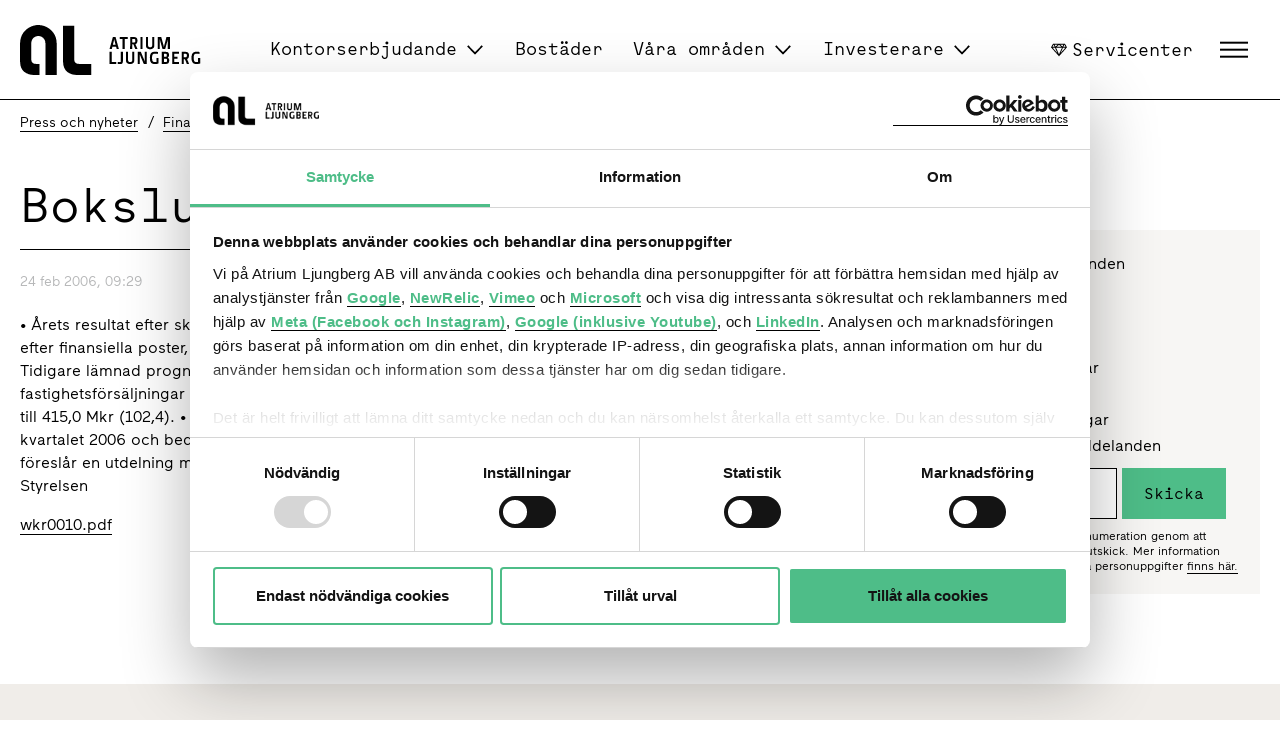

--- FILE ---
content_type: text/html; charset=utf-8
request_url: https://www.al.se/press/finansiella-rapporter/2006/bokslutskommunike-2005/
body_size: 16730
content:
<!DOCTYPE html>

<html lang="sv" prefix="og: http://ogp.me/ns#">
<head prefix="og: http://ogp.me/ns#">

<!-- Google Tag Manager -->
<script>(function(w,d,s,l,i){w[l]=w[l]||[];w[l].push({'gtm.start':
new Date().getTime(),event:'gtm.js'});var f=d.getElementsByTagName(s)[0],
j=d.createElement(s),dl=l!='dataLayer'?'&l='+l:'';j.async=true;j.src=
'https://www.googletagmanager.com/gtm.js?id='+i+dl;f.parentNode.insertBefore(j,f);
})(window,document,'script','dataLayer','GTM-TQJH7XT');</script>
<!-- End Google Tag Manager -->

<meta name="google-site-verification" content="ar_HahW5uOndzLjTmn51sGGLM-1GHBwiIj-HkwtN_A8" />

<meta name="facebook-domain-verification" content="zr5wx13z0fhp7h7oi7dko0yxt9ci6t" />

<!-- Facebook Pixel Code  -->
<script>
	!function(f,b,e,v,n,t,s)
	{if(f.fbq)return;n=f.fbq=function(){n.callMethod?
	n.callMethod.apply(n,arguments):n.queue.push(arguments)};
	if(!f._fbq)f._fbq=n;n.push=n;n.loaded=!0;n.version='2.0';
	n.queue=[];t=b.createElement(e);t.async=!0;
	t.src=v;s=b.getElementsByTagName(e)[0];
	s.parentNode.insertBefore(t,s)}(window,document,'script',
	'https://connect.facebook.net/en_US/fbevents.js');
	fbq('init', '954774458228030'); 
	fbq('track', 'PageView');
</script>
<noscript>
<img height="1" width="1" src="https://www.facebook.com/tr?id=954774458228030&ev=PageView&noscript=1"/>
</noscript>
<!-- End Facebook Pixel Code -->

<!-- Tracking code for al.se -->
<script type='text/javascript'>
var psSite = '9e8466dc89';
(function() {
var AL = document.createElement('script'); AL.type = 'text/javascript'; AL.async = true;
AL.src = ('https:' == document.location.protocol ? 'https://' : 'http://') + 'tr.apsislead.com/al_v2.js';
var s = document.getElementsByTagName('script')[0]; s.parentNode.insertBefore(AL, s)
})();
</script>
<noscript><img src='http://tr.apsislead.com/?id=9e8466dc89' style='border:0;display:none;'></noscript>
<!-- End Tracking code -->

<!-- Facebook Pixel Code -->
<script>
!function(f,b,e,v,n,t,s)
{if(f.fbq)return;n=f.fbq=function(){n.callMethod?
n.callMethod.apply(n,arguments):n.queue.push(arguments)};
if(!f._fbq)f._fbq=n;n.push=n;n.loaded=!0;n.version='2.0';
n.queue=[];t=b.createElement(e);t.async=!0;
t.src=v;s=b.getElementsByTagName(e)[0];
s.parentNode.insertBefore(t,s)}(window, document,'script',
'https://connect.facebook.net/en_US/fbevents.js');
fbq('init', '2306431636322826');
fbq('track', 'PageView');
</script>
<noscript><img height="1" width="1" style="display:none"
src="https://www.facebook.com/tr?id=2306431636322826&ev=PageView&noscript=1"
/></noscript>
<!-- End Facebook Pixel Code -->

<script type="text/javascript">
_linkedin_partner_id = "71549";
window._linkedin_data_partner_ids = window._linkedin_data_partner_ids || [];
window._linkedin_data_partner_ids.push(_linkedin_partner_id);
</script><script type="text/javascript">
(function(){var s = document.getElementsByTagName("script")[0];
var b = document.createElement("script");
b.type = "text/javascript";b.async = true;
b.src = "https://snap.licdn.com/li.lms-analytics/insight.min.js";
s.parentNode.insertBefore(b, s);})();
</script>
<noscript>
<img height="1" width="1" style="display:none;" alt="" src="https://px.ads.linkedin.com/collect/?pid=71549&fmt=gif" />
</noscript>

<!-- Start of HubSpot Embed Code -->

<script type="text/javascript" id="hs-script-loader" async defer src="//js-eu1.hs-scripts.com/25236815.js"></script>

<!-- End of HubSpot Embed Code -->    <title>Bokslutskommunik&#233; 2005 - Atrium Ljungberg</title>
    <meta http-equiv="X-UA-Compatible" content="IE=edge,chrome=1" />
    <meta http-equiv="Content-Language" content="sv">
    <meta name="viewport" content="initial-scale=1.0, width=device-width, minimum-scale=1" />
    <meta name="description" content="" />
    <meta property="og:site_name" content="Atrium Ljungberg" />
    <meta property="og:description" content="" />
    <meta property="og:title" content="Bokslutskommunik&#233; 2005" />
    <meta name="twitter:creator" content="&#64atriumljungberg" />
    <meta property="twitter:card" content="summary_large_image" />
        <meta property="og:image" content="?maxwidth=600" />
        <meta name="twitter:image" content="?maxwidth=600" />
    <link rel="preload" as="font" href="/ui/AL-se/css/fontawesome/fonts/fontawesome-webfont.woff2" type="font/woff2" crossorigin="anonymous">
    <link rel="apple-touch-icon" sizes="57x57" href="/Icons/apple-touch-icon-57x57.png">
    <link rel="apple-touch-icon" sizes="60x60" href="/Icons/apple-touch-icon-60x60.png">
    <link rel="apple-touch-icon" sizes="72x72" href="/Icons/apple-touch-icon-72x72.png">
    <link rel="apple-touch-icon" sizes="76x76" href="/Icons/apple-touch-icon-76x76.png">
    <link rel="apple-touch-icon" sizes="114x114" href="/Icons/apple-touch-icon-114x114.png">
    <link rel="apple-touch-icon" sizes="120x120" href="/Icons/apple-touch-icon-120x120.png">
    <link rel="apple-touch-icon" sizes="144x144" href="/Icons/apple-touch-icon-144x144.png">
    <link rel="apple-touch-icon" sizes="152x152" href="/Icons/apple-touch-icon-152x152.png">
    <link rel="icon" type="image/png" href="/Icons/favicon-32x32.png" sizes="32x32">
    <link rel="icon" type="image/png" href="/Icons/android-chrome-192x192.png" sizes="192x192">
    <link rel="icon" type="image/png" href="/Icons/favicon-96x96.png" sizes="96x96">
    <link rel="icon" type="image/png" href="/Icons/favicon-16x16.png" sizes="16x16">
    <link rel="manifest" crossorigin="use-credentials" href="/manifest.json">
    <link rel="mask-icon" href="/Icons/safari-pinned-tab.svg" color="#5bbad5">
    <meta name="msapplication-TileColor" content="#ffc40d">
    <meta name="msapplication-TileImage" content="/Icons/mstile-144x144.png">
    <meta name="theme-color" content="#ffffff">
    <link rel="stylesheet" href="https://cdnjs.cloudflare.com/ajax/libs/font-awesome/5.15.3/css/all.min.css">
    


    <link href="/ui/css/bundle?v=WDBJ5kd04IneO6kLKLkox25Hq6sdqBEsx9QwID0BxEI1" rel="stylesheet"/>


    

    <script type="text/javascript">
        window.dataLayer = window.dataLayer || [];
        var addthis_share = addthis_share || {}
        addthis_share = {
            passthrough: {
                twitter: {
                    via: "atriumljungberg"
                }
            }
        };
    </script>
<script type="text/javascript">var appInsights=window.appInsights||function(config){function t(config){i[config]=function(){var t=arguments;i.queue.push(function(){i[config].apply(i,t)})}}var i={config:config},u=document,e=window,o="script",s="AuthenticatedUserContext",h="start",c="stop",l="Track",a=l+"Event",v=l+"Page",r,f;setTimeout(function(){var t=u.createElement(o);t.src=config.url||"https://js.monitor.azure.com/scripts/a/ai.0.js";u.getElementsByTagName(o)[0].parentNode.appendChild(t)});try{i.cookie=u.cookie}catch(y){}for(i.queue=[],r=["Event","Exception","Metric","PageView","Trace","Dependency"];r.length;)t("track"+r.pop());return t("set"+s),t("clear"+s),t(h+a),t(c+a),t(h+v),t(c+v),t("flush"),config.disableExceptionTracking||(r="onerror",t("_"+r),f=e[r],e[r]=function(config,t,u,e,o){var s=f&&f(config,t,u,e,o);return s!==!0&&i["_"+r](config,t,u,e,o),s}),i}({instrumentationKey:"071b90f3-e263-4c59-99cb-5ce07b895795",sdkExtension:"a"});window.appInsights=appInsights;appInsights.queue&&appInsights.queue.length===0&&appInsights.trackPageView();</script></head>
<body>

    
    

    
    


    <section class="content-wrapper">
        <!--eri-no-index-->
        <header class="header-wrapper">


<a href="#main-content" class="skip">Hoppa till inneh&#229;ll</a>
<div class="header__search" style="display: none; height: 0;" id="searchbox">
<form action="/sok/Index" id="header-search-form" method="post"><input name="__RequestVerificationToken" type="hidden" value="tHAAyTfDGTY6YbQYtbhSlvX4DBHI48jpLmP1mbVuJsAfE6stOBssSt3GpNHOECLRqrV-D5rpj2A0hQNItU1CaNUbXr7wlSmLXNre9YATtFk1" />        <div class="container">
            <input type="text" name="query" id="search" placeholder="S&#246;k p&#229; al.se" />
            <div class="recaptha-btn-container">
                <button class="btn-primary g-recaptcha"
                        data-sitekey="6Lfx9WsqAAAAAL7MMYeTzwHIvXw91_O2lEJFxfsB"
                        data-callback='onSubmit'
                        data-action='submit'>
                    S&#246;k
                </button>
            </div>
        </div>
</form></div>
<div class="header">
    <div class="container header__inner">
        <div class="header__logo">
            <a href="/">
                <span class="visually-hidden">Hem</span>
                <svg fill="none" xmlns="http://www.w3.org/2000/svg" viewBox="0 0 181 50"><path d="M71.355 50h-9.727c-7.757 0-8.857-.15-12.439-1.926-2.199-1.024-3.957-2.875-4.905-5.162-1.104-2.586-1.318-4.8-1.318-12.11V.74h11.202v31.389c0 3.4.215 4.358 1.168 5.465.806.964 2.042 1.328 4.314 1.328h11.705V50ZM33.304 7.683c-1.245-1.705-2.777-3.249-4.61-4.434C25.699 1.183 21.879 0 18.372 0c-5.78 0-11.565 2.953-15 7.683C.95 11.08.002 14.623.002 20.015v10.786H0c0 7.31.217 9.525 1.315 12.11.951 2.288 2.709 4.139 4.908 5.163C9.805 49.849 10.902 50 18.66 50h.755V38.922h-2.725c-2.277 0-3.515-.364-4.316-1.328-.958-1.107-1.177-2.065-1.177-5.465V20.311c0-3.245.295-4.652 1.249-6.206C13.76 12.19 15.885 11 18.37 11c2.415 0 4.543 1.19 5.855 3.105.952 1.554 1.244 3.103 1.244 6.206V50h11.278V20.015c0-5.46-.96-8.934-3.444-12.332ZM89.523 38.923v-12.05h2.147v10.123h4.628v1.927h-6.775ZM102.951 35.754c0 2.502-.591 3.324-3.05 3.324-.59 0-1.316-.055-2.166-.177l.122-1.957c.865.124 1.438.191 1.99.191.939 0 .953-.173.953-1.397l.019-8.866h2.15l-.018 8.882ZM110.145 39.041c-1.632 0-4.162-.646-4.162-3.6v-8.569h2.133v8.57c0 1.154.848 1.643 2.045 1.643 1.177 0 2.025-.49 2.025-1.643l-.014-8.57h2.131v8.57c0 2.953-2.512 3.6-4.158 3.6ZM123.781 38.923l-3.396-7.872-.553-1.485-.018-.018.05 9.375h-2.115v-12.05h3.069l3.398 8.025.486 1.558.032.015-.052-9.599h2.098v12.05h-2.999ZM138.545 38.536c-1.057.28-2.442.542-3.569.542-1.628 0-2.859-.368-3.69-1.19-1.005-1.03-1.422-2.728-1.422-5.088 0-4.283 1.49-6.084 5.112-6.084 1.109 0 1.819.087 3.016.245l-.157 2.01c-1.04-.192-1.923-.297-2.877-.297-1.906 0-2.873.63-2.873 4.144 0 2.01.275 3.165.915 3.743.469.455 1.146.56 1.958.56a5.72 5.72 0 0 0 1.456-.177v-4.022h2.131v5.614ZM145.806 33.709h-1.923v3.34h1.923c.886 0 1.231-.453 1.231-1.574 0-1.05-.156-1.766-1.231-1.766Zm-.052-4.982h-1.871v3.077h1.7c1.073.019 1.28-.507 1.28-1.573 0-1.015-.365-1.487-1.109-1.504Zm2.566 9.511c-.521.508-1.283.699-2.392.699h-4.176l-.018-12.065h4.331c1.006 0 1.734.247 2.185.719.589.593.78 1.52.78 2.587 0 .945-.417 1.94-1.282 2.448v.035c.919.279 1.49 1.748 1.49 2.814 0 1.12-.277 2.133-.918 2.763ZM152.149 38.923v-12.05h6.931v1.923h-4.78v2.973h3.274v1.924H154.3v3.303h4.78v1.927h-6.931ZM165.614 28.796h-1.803l.018 3.463h1.803c1.092 0 1.263-.648 1.263-1.784 0-1.102-.243-1.68-1.281-1.68Zm1.214 10.127-1.889-4.741h-1.11v4.74h-2.151l.022-12.05h3.982c1.024 0 1.822.28 2.341.753.728.664.97 1.645.97 2.798 0 1.154-.242 2.308-.934 2.99-.261.28-.609.437-1.042.575l2.079 4.935h-2.268ZM180.188 38.536c-1.058.28-2.444.542-3.57.542-1.629 0-2.861-.368-3.691-1.19-1.007-1.03-1.42-2.728-1.42-5.088 0-4.283 1.49-6.084 5.111-6.084 1.11 0 1.818.087 3.015.245l-.155 2.01c-1.042-.192-1.924-.297-2.877-.297-1.908 0-2.878.63-2.878 4.144 0 2.01.279 3.165.92 3.743.467.455 1.141.56 1.958.56a5.73 5.73 0 0 0 1.456-.177v-4.022h2.131v5.614ZM94.513 15.498l-.278-1.399h-.034l-.277 1.399-1.057 4.352 2.703-.015-1.056-4.338Zm2.183 8.605-.606-2.347h-3.725l-.607 2.347h-2.235L92.9 11.932h2.635l3.379 12.171h-2.219ZM104.736 13.995v10.108h-2.133V13.995l-2.91-.019v-1.923h7.938v1.942h-2.895ZM114.06 13.976h-1.803l.018 3.464h1.801c1.093 0 1.266-.648 1.266-1.784 0-1.102-.244-1.68-1.282-1.68Zm1.213 10.127-1.889-4.74h-1.109v4.74h-2.149l.017-12.05h3.986c1.022 0 1.82.28 2.339.752.728.665.971 1.645.971 2.799 0 1.153-.243 2.308-.936 2.99-.26.28-.606.436-1.04.575l2.08 4.934h-2.27ZM120.385 24.103v-12.05h2.147v12.05h-2.147ZM130.123 24.222c-1.629 0-4.159-.646-4.159-3.6v-8.57h2.132v8.57c0 1.154.849 1.643 2.045 1.643 1.177 0 2.027-.489 2.027-1.642l-.017-8.57h2.131v8.57c0 2.953-2.512 3.6-4.159 3.6ZM147.8 24.103l.052-9.795h-.036l-.329 1.453-2.341 8.342h-2.615l-2.354-8.29-.33-1.505h-.036l.036 9.795h-2.115v-12.05h3.536l2.319 8.602.296 1.401h.032l.298-1.4 2.235-8.603h3.499v12.05H147.8Z" fill="#000" /></svg>
            </a>
        </div>
        <nav class="header__main-navigation">


<ul class="main-navigation js-navigation">
        <li class="main-navigation__item">
                <button class="js-subnav" aria-controls="Kontorserbjudande">Kontorserbjudande</button>
                <div class="main-navigation__dropdown js-navigation__dropdown" aria-hidden="true" id="Kontorserbjudande">
                    <div class="container">
                        <div class="row">
                            <div class="col-md-3">
                                <div class="navigation-info">
                                    <div class="navigation-info__heading">
Kontor d&#228;r aff&#228;rer och m&#228;nniskor m&#229;r bra.                                    </div>
                                        <p>
                                            En attraktiv arbetsplats handlar om s&#229; mycket mer &#228;n bara sj&#228;lva kontoret. Platsen, utbudet, l&#228;get, st&#228;mningen, det sociala livet, m&#246;jligheten till avkoppling – ja, mycket av det som ing&#229;r i livet.
                                        </p>
                                </div>
                            </div>
                            <div class="col-md-9">
                                <div class="sub-menu">
                                        <div aria-hidden="true"
         class="sub-menu__level" id="Kontorserbjudande">
        <ul>
                <li>
                    <a href="/kontorserbjudande/">Kontorserbjudande</a>
                </li>
                <li class="has-children ">
        <a href="/kontorserbjudande/hitta-lokal/" class="">
            Lediga lokaler
        </a>
            <button class="expand arrow "
                    aria-controls="Ledigalokaler">
                <span class="sr-only">
                    Lediga lokaler undermeny
                </span>
            </button>
    <div aria-hidden="true"
         class="sub-menu__level" id="Ledigalokaler">
        <ul>
                <li class="">
        <a href="/kontorserbjudande/hitta-lokal/stockholm/" class="">
            Stockholm
        </a>
    </li>
    <li class="">
        <a href="/kontorserbjudande/hitta-lokal/goteborg/" class="">
            G&#246;teborg
        </a>
    </li>
    <li class="">
        <a href="/kontorserbjudande/hitta-lokal/malmo/" class="">
            Malm&#246;
        </a>
    </li>
    <li class="">
        <a href="/kontorserbjudande/hitta-lokal/uppsala/" class="">
            Uppsala
        </a>
    </li>
        </ul>
    </div>
    </li>
    <li class="">
        <a href="/kontorserbjudande/allaccess/" class="">
            All Access - A house
        </a>
    </li>
    <li class="">
        <a href="/kontorserbjudande/kontorskunskap/" class="">
            Kontorskunskap
        </a>
    </li>
    <li class="has-children ">
        <a class="">
            Framtidsrapporter
        </a>
            <button class="expand arrow "
                    aria-controls="Framtidsrapporter">
                <span class="sr-only">
                    Framtidsrapporter undermeny
                </span>
            </button>
    <div aria-hidden="true"
         class="sub-menu__level" id="Framtidsrapporter">
        <ul>
                <li class="">
        <a href="/kontorserbjudande/framtidsrapporter/hybriduniversum/" class="">
            Hybriduniversum
        </a>
    </li>
    <li class="">
        <a href="/kontorserbjudande/framtidsrapporter/nybyggarna/" class="">
            Nybyggarna
        </a>
    </li>
    <li class="">
        <a href="/kontorserbjudande/framtidsrapporter/balansera/" class="">
            Balansera!
        </a>
    </li>
        </ul>
    </div>
    </li>
        </ul>
    </div>

                                </div>
                            </div>
                        </div>
                    </div>
                </div>
        </li>
        <li class="main-navigation__item">
                <a href="/bostad/">Bost&#228;der</a>
        </li>
        <li class="main-navigation__item">
                <button class="js-subnav" aria-controls="V&#229;raomr&#229;den">V&#229;ra omr&#229;den</button>
                <div class="main-navigation__dropdown js-navigation__dropdown" aria-hidden="true" id="V&#229;raomr&#229;den">
                    <div class="container">
                        <div class="row">
                            <div class="col-md-3">
                                <div class="navigation-info">
                                    <div class="navigation-info__heading">
Vi finns d&#228;r Sverige v&#228;xer.                                    </div>
                                        <p>
                                            
                                        </p>
                                </div>
                            </div>
                            <div class="col-md-9">
                                <div class="sub-menu">
                                        <div aria-hidden="true"
         class="sub-menu__level" id="V&#229;raomr&#229;den">
        <ul>
                <li class="has-children ">
        <a href="/omraden/stockholm/" class="">
            Stockholm
        </a>
            <button class="expand arrow "
                    aria-controls="Stockholm">
                <span class="sr-only">
                    Stockholm undermeny
                </span>
            </button>
    <div aria-hidden="true"
         class="sub-menu__level" id="Stockholm">
        <ul>
                <li class="">
        <a href="/omraden/stockholm/sickla/" class="">
            Sickla
        </a>
    </li>
    <li class="">
        <a href="/omraden/stockholm/slakthusomradet/" class="">
            Slakthusomr&#229;det
        </a>
    </li>
    <li class="">
        <a href="/omraden/stockholm/hagastaden/" class="">
            Hagastaden
        </a>
    </li>
    <li class="">
        <a href="/omraden/stockholm/slussen/" class="">
            Slussen
        </a>
    </li>
    <li class="">
        <a href="/omraden/stockholm/kista/" class="">
            Kista
        </a>
    </li>
    <li class="">
        <a href="/omraden/stockholm/medborgarplatsen/" class="">
            Medborgarplatsen
        </a>
    </li>
    <li class="">
        <a href="/omraden/stockholm/liljeholmen/" class="">
            Liljeholmen
        </a>
    </li>
    <li class="">
        <a href="/omraden/stockholm/barkarbystaden/" class="">
            Barkarbystaden
        </a>
    </li>
    <li class="">
        <a href="/omraden/stockholm/city/" class="">
            City
        </a>
    </li>
    <li class="">
        <a href="/omraden/stockholm/hammarby-sjostad/" class="">
            Hammarby Sj&#246;stad
        </a>
    </li>
        </ul>
    </div>
    </li>
    <li class="has-children ">
        <a href="/omraden/goteborg/" class="">
            G&#246;teborg
        </a>
            <button class="expand arrow "
                    aria-controls="G&#246;teborg">
                <span class="sr-only">
                    G&#246;teborg undermeny
                </span>
            </button>
    <div aria-hidden="true"
         class="sub-menu__level" id="G&#246;teborg">
        <ul>
                <li class="">
        <a href="/omraden/goteborg/lindholmen/" class="">
            Lindholmen
        </a>
    </li>
        </ul>
    </div>
    </li>
    <li class="has-children ">
        <a href="/omraden/malmo/" class="">
            Malm&#246;
        </a>
            <button class="expand arrow "
                    aria-controls="Malm&#246;">
                <span class="sr-only">
                    Malm&#246; undermeny
                </span>
            </button>
    <div aria-hidden="true"
         class="sub-menu__level" id="Malm&#246;">
        <ul>
                <li class="">
        <a href="/omraden/malmo/mobilia/" class="">
            Mobilia
        </a>
    </li>
    <li class="">
        <a href="/omraden/malmo/mollevangen/" class="">
            M&#246;llev&#229;ngen
        </a>
    </li>
        </ul>
    </div>
    </li>
    <li class="has-children ">
        <a href="/omraden/uppsala/" class="">
            Uppsala
        </a>
            <button class="expand arrow "
                    aria-controls="Uppsala">
                <span class="sr-only">
                    Uppsala undermeny
                </span>
            </button>
    <div aria-hidden="true"
         class="sub-menu__level" id="Uppsala">
        <ul>
                <li class="">
        <a href="/omraden/uppsala/granbystaden/" class="">
            Gr&#228;nbystaden
        </a>
    </li>
    <li class="">
        <a href="/omraden/uppsala/uppsala-city/" class="">
            Uppsala city
        </a>
    </li>
        </ul>
    </div>
    </li>
        </ul>
    </div>

                                </div>
                            </div>
                        </div>
                    </div>
                </div>
        </li>
        <li class="main-navigation__item">
                <button class="js-subnav" aria-controls="Investerare">Investerare</button>
                <div class="main-navigation__dropdown js-navigation__dropdown" aria-hidden="true" id="Investerare">
                    <div class="container">
                        <div class="row">
                            <div class="col-md-3">
                                <div class="navigation-info">
                                    <div class="navigation-info__heading">
Investor Relations                                    </div>
                                        <p>
                                            Atrium Ljungberg &#228;r ett av Sveriges st&#246;rsta b&#246;rsnoterade fastighetsbolag. Vi &#228;ger, utvecklar och f&#246;rvaltar fastigheter p&#229; tillv&#228;xtmarknader i Stockholm, Uppsala, G&#246;teborg och Malm&#246;.
                                        </p>
                                </div>
                            </div>
                            <div class="col-md-9">
                                <div class="sub-menu">
                                        <div aria-hidden="true"
         class="sub-menu__level" id="Investerare">
        <ul>
                <li>
                    <a href="/investerare/">Investerare</a>
                </li>
                <li class="">
        <a href="/investerare/atrium-ljungberg-pa-2-min/" class="">
            Atrium Ljungberg p&#229; 2 min
        </a>
    </li>
    <li class="">
        <a href="/investerare/investment-case/" class="">
            Investment case
        </a>
    </li>
    <li class="">
        <a href="/investerare/vart-fastighetsbestand/" class="">
            V&#229;rt fastighetsbest&#229;nd
        </a>
    </li>
    <li class="has-children ">
        <a href="/investerare/aktien/" class="">
            Aktien
        </a>
            <button class="expand arrow "
                    aria-controls="Aktien">
                <span class="sr-only">
                    Aktien undermeny
                </span>
            </button>
    <div aria-hidden="true"
         class="sub-menu__level" id="Aktien">
        <ul>
                <li class="">
        <a href="/investerare/aktien/agare/" class="">
            &#196;gare
        </a>
    </li>
    <li class="">
        <a href="/investerare/aktien/agarstruktur-per-sektor/" class="">
            &#196;garstruktur per sektor
        </a>
    </li>
    <li class="">
        <a href="/investerare/aktien/aktieagare-per-storleksklass/" class="">
            Aktie&#228;gare per storleksklass
        </a>
    </li>
    <li class="">
        <a href="/investerare/aktien/insynshandel-i-atrium-ljungberg/" class="">
            Insynshandel i Atrium Ljungberg
        </a>
    </li>
    <li class="">
        <a href="/investerare/aktien/analytiker/" class="">
            Analytiker
        </a>
    </li>
        </ul>
    </div>
    </li>
    <li class="has-children ">
        <a href="/investerare/finansiering/" class="">
            Finansiering
        </a>
            <button class="expand arrow "
                    aria-controls="Finansiering">
                <span class="sr-only">
                    Finansiering undermeny
                </span>
            </button>
    <div aria-hidden="true"
         class="sub-menu__level" id="Finansiering">
        <ul>
                <li class="">
        <a href="/investerare/finansiering/grona-obligationer/" class="">
            Gr&#246;na obligationer
        </a>
    </li>
    <li class="">
        <a href="/investerare/finansiering/hallbarhetslankade-obligationer/" class="">
            H&#229;llbarhetsl&#228;nkade obligationer
        </a>
    </li>
    <li class="">
        <a href="/investerare/finansiering/rating/" class="">
            Rating
        </a>
    </li>
    <li class="">
        <a href="/investerare/finansiering/laneprogram/" class="">
            L&#229;neprogram
        </a>
    </li>
        </ul>
    </div>
    </li>
    <li class="">
        <a href="/press/finansiella-rapporter/" class="">
            Finansiella rapporter
        </a>
    </li>
    <li class="">
        <a href="/press/" class="">
            Pressmeddelanden &amp; nyheter
        </a>
    </li>
    <li class="">
        <a href="/investerare/flerarsoversikt/" class="">
            Fler&#229;rs&#246;versikt
        </a>
    </li>
    <li class="">
        <a href="/investerare/kalender/" class="">
            Kalender
        </a>
    </li>
        </ul>
    </div>

                                </div>
                            </div>
                        </div>
                    </div>
                </div>
        </li>
</ul>





<div aria-hidden="true"
     class="main-navigation__dropdown desktop-menu js-desktop-menu">
    <div class="container">
        <div class="row">
            <div class="inforow col-md-3">
                <div class="navigation-info">
                    <div class="navigation-info__heading">
                        Atrium Ljungberg
                    </div>
                </div>
                <div class="header header__other d-flex flex-column justify-content-start align-items-start border-bottom-0">
                    <div class="header__search-toggle">
                        <button id="js-toggle-search" aria-label="Sök" aria-controls="searchbox">
                            <svg fill="none" xmlns="http://www.w3.org/2000/svg" viewBox="0 0 32 33"><path fill-rule="evenodd" clip-rule="evenodd" d="M21.398 21.425a1 1 0 0 1 1.414-.018l6.304 6.146a1 1 0 0 1-1.396 1.432l-6.304-6.146a1 1 0 0 1-.018-1.414Z" fill="#000" /><path fill-rule="evenodd" clip-rule="evenodd" d="M14.754 23.683a9 9 0 1 0 0-18 9 9 0 0 0 0 18Zm0 2c6.075 0 11-4.925 11-11s-4.925-11-11-11-11 4.925-11 11 4.925 11 11 11Z" fill="#000" /></svg>
                            <span>S&#246;k p&#229; al.se</span>
                        </button>
                    </div>
                    <div class="header__language">
<a href="/en/" class="header__language" title="English">
    <svg fill="none" xmlns="http://www.w3.org/2000/svg" viewBox="0 0 32 33"><path d="M15.98 2.692c7.74.03 14 6.29 13.97 14.05-.03 7.76-6.34 14.01-14.12 13.95-7.69-.07-13.92-6.33-13.87-14.1.05-7.68 6.28-13.9 14.02-13.9Zm2.85 2.38c-.06-.03-.1-.06-.15-.07-1.33-.29-2.66-.39-4.02-.24-1.94.21-3.73.85-5.34 1.93-2.55 1.71-4.22 4.07-5.01 7.04-.08.29-.08.56.04.83.12.27.24.56.42.79.3.37.63.74 1 1.04.73.59 1.49 1.13 2.23 1.7.42.32.86.64 1.25 1 .95.87 1.52 1.92 1.38 3.27-.02.2-.01.4.02.6.02.13.06.27.13.37.54.63 1.15 1.16 2.02 1.27.46.06.92.15 1.39.17.82.04 1.58.79 1.75 1.74.07.42.08.86.12 1.29.03.29.06.59.1.92 2.88-.1 5.39-1.04 7.57-2.87-.05-.1-.07-.16-.11-.21-.68-1.02-1.67-1.54-2.86-1.72-.46-.07-.92-.1-1.41-.15-.02-.22-.06-.43-.07-.65-.01-.58 0-1.17 0-1.75 0-.58 0-1.17-.03-1.75-.02-.46-.1-.93-.45-1.34-2.49-.04-5-.07-7.53-.11-.52-.51-1-1.04-1.37-1.66a4.61 4.61 0 0 1-.62-1.68c-.14-.91.18-2.07 1.47-2.38.29-.07.59-.05.89-.06.35-.01.7 0 1.01 0 .55-.42.7-.68.71-1.28.01-.5 0-1 0-1.5v-.83c.32 0 .59.01.85 0 .75-.05 1.5-.06 2.22-.27.82-.23 1.42-.7 1.77-1.49.28-.63.49-1.28.63-1.95Zm1.93.66c-.21.62-.38 1.21-.6 1.78-.61 1.6-1.78 2.58-3.44 2.97-.43.1-.88.17-1.3.25-.06.45-.07.89-.19 1.3-.34 1.18-1.04 2.05-2.3 2.32-.37.08-.76.03-1.14.05-.18.01-.36-.07-.56.08.1.68.47 1.21.89 1.7.13.01.21.02.29.02 2.02.03 4.03.05 6.05.09.28 0 .57.02.84.09.75.22 1.25.73 1.55 1.44.23.56.36 1.14.39 1.75.03.67.01 1.33.02 2 0 .13.02.26.03.39.78.17 1.49.42 2.16.82.67.41 1.23.94 1.72 1.56 5.11-6.05 2.9-15.47-4.41-18.61ZM4.01 17.582c.3 5.94 5.38 10.47 10.11 10.9-.11-.58.03-1.19-.22-1.74-.37-.05-.72-.1-1.07-.13-1.38-.14-2.5-.75-3.4-1.79-.53-.61-.84-1.31-.81-2.14.01-.22 0-.44.03-.65.06-.4-.07-.73-.34-1-.31-.33-.62-.66-.97-.94-1.1-.85-2.23-1.68-3.33-2.51Z" fill="#000" /></svg>
    English
</a>

                    </div>
                    <nav class="header__top-navigation">


<ul class="top-navigation js-navigation">
            <li class="top-navigation__item">
                    <a href="/servicenter/"><svg class="servicenter-icon" fill="none" xmlns="http://www.w3.org/2000/svg" viewBox="0 0 20 18"><path d="M17.409.883H2.59L0 5.595l10 11.522L20 5.595 17.409.883Zm-.682 1.27 1.518 2.76h-2.728l1.21-2.76Zm-1.293-.061-1.108 2.527-2.768-2.527h3.876Zm-2.58 2.82H7.146L10 2.307l2.855 2.607Zm-4.412-2.82L5.674 4.619 4.566 2.092h3.876Zm-5.169.06 1.21 2.76H1.755l1.518-2.76Zm-1.215 3.97h2.955L8.028 13l-5.97-6.88Zm4.275 0h7.335L10 14.487 6.333 6.12Zm5.638 6.88 3.016-6.88h2.955l-5.97 6.88Z" fill="#000" /></svg>Servicenter</a>
            </li>
</ul>
                    </nav>
                </div>
            </div>
            <div class="col-md-9">
                <div class="sub-menu">
    <div aria-hidden="true"
         class="sub-menu__level" id="Omoss">
        <ul>
    <li class="has-children ">
        <a href="/om-oss/" class="">
            Om oss
        </a>
            <button class="expand arrow "
                    aria-controls="Omoss">
                <span class="sr-only">
                    Om oss undermeny
                </span>
            </button>
    <div aria-hidden="true"
         class="sub-menu__level" id="Omoss">
        <ul>
    <li class="">
        <a href="/om-oss/affarsmodell-mal-strategier/" class="">
            Aff&#228;rsmodell, m&#229;l &amp; strategier
        </a>
    </li>
    <li class="has-children ">
        <a href="/om-oss/bolagsstyrning/" class="">
            Bolagsstyrning
        </a>
            <button class="expand arrow "
                    aria-controls="Bolagsstyrning">
                <span class="sr-only">
                    Bolagsstyrning undermeny
                </span>
            </button>
    <div aria-hidden="true"
         class="sub-menu__level" id="Bolagsstyrning">
        <ul>
    <li class="">
        <a href="/om-oss/bolagsstyrning/bolagsledning/" class="">
            Bolagsledning
        </a>
    </li>
    <li class="">
        <a href="/om-oss/bolagsstyrning/styrelsen/" class="">
            Styrelsen
        </a>
    </li>
    <li class="">
        <a href="/om-oss/bolagsstyrning/arsstamma/" class="">
            &#197;rsst&#228;mma
        </a>
    </li>
    <li class="">
        <a href="/om-oss/bolagsstyrning/ersattningar/" class="">
            Ers&#228;ttningar
        </a>
    </li>
    <li class="">
        <a href="/om-oss/bolagsstyrning/valberedning/" class="">
            Valberedning
        </a>
    </li>
    <li class="">
        <a href="/om-oss/bolagsstyrning/revisorer/" class="">
            Revisorer
        </a>
    </li>
    <li class="">
        <a href="/om-oss/bolagsstyrning/bolagsstyrningsrapport/" class="">
            Bolagsstyrningsrapport
        </a>
    </li>
    <li class="">
        <a href="/om-oss/bolagsstyrning/bolagsordning/" class="">
            Bolagsordning
        </a>
    </li>
    <li class="">
        <a href="/om-oss/bolagsstyrning/vardegrund-och-policyer/" class="">
            V&#228;rdegrund och policyer
        </a>
    </li>
        </ul>
    </div>
    </li>
    <li class="has-children ">
        <a href="/om-oss/stadsutveckling/" class="">
            Stadsutveckling
        </a>
            <button class="expand arrow "
                    aria-controls="Stadsutveckling">
                <span class="sr-only">
                    Stadsutveckling undermeny
                </span>
            </button>
    <div aria-hidden="true"
         class="sub-menu__level" id="Stadsutveckling">
        <ul>
    <li class="">
        <a href="/om-oss/stadsutveckling/hallbar-stadsutveckling/" class="">
            H&#229;llbar stadsutveckling
        </a>
    </li>
    <li class="">
        <a href="/om-oss/stadsutveckling/projektportfolj/" class="">
            Projektportf&#246;lj
        </a>
    </li>
    <li class="">
        <a href="/om-oss/stadsutveckling/vara-drommars-stad/" class="">
            V&#229;ra dr&#246;mmars stad
        </a>
    </li>
        </ul>
    </div>
    </li>
    <li class="has-children ">
        <a href="/om-oss/hallbarhet/" class="">
            H&#229;llbarhet
        </a>
            <button class="expand arrow "
                    aria-controls="H&#229;llbarhet">
                <span class="sr-only">
                    H&#229;llbarhet undermeny
                </span>
            </button>
    <div aria-hidden="true"
         class="sub-menu__level" id="H&#229;llbarhet">
        <ul>
    <li class="">
        <a href="/om-oss/hallbarhet/klimat/" class="">
            Klimat
        </a>
    </li>
    <li class="">
        <a href="/om-oss/hallbarhet/socialt-hallbara-platser/" class="">
            H&#229;llbara stadsmilj&#246;er
        </a>
    </li>
    <li class="">
        <a href="/om-oss/hallbarhet/hallbara-fastigheter-och-lokaler/" class="">
            H&#229;llbara fastigheter och lokaler
        </a>
    </li>
    <li class="">
        <a href="/om-oss/hallbarhet/affarsetik/" class="">
            H&#229;llbara leverant&#246;rskedjor
        </a>
    </li>
    <li class="">
        <a href="/om-oss/hallbarhet/hallbara-medarbetare/" class="">
            H&#229;llbara medarbetare
        </a>
    </li>
    <li class="">
        <a href="/om-oss/hallbarhet/de-globala-malen/" class="">
            De globala m&#229;len
        </a>
    </li>
        </ul>
    </div>
    </li>
    <li class="">
        <a href="/om-oss/for-leverantorer/" class="">
            F&#246;r leverant&#246;rer
        </a>
    </li>
    <li class="">
        <a href="/om-oss/visselblasning/" class="">
            Visselbl&#229;sning
        </a>
    </li>
        </ul>
    </div>
    </li>
        </ul>
    </div>
    <div aria-hidden="true"
         class="sub-menu__level" id="Jobbahososs">
        <ul>
    <li class="">
        <a href="/jobba-hos-oss/" class="">
            Jobba hos oss
        </a>
    </li>
        </ul>
    </div>
    <div aria-hidden="false"
         class="sub-menu__level active" id="Pressochnyheter">
        <ul>
    <li class="current-page">
        <a href="/press/" class="active">
            Press och nyheter
        </a>
    </li>
        </ul>
    </div>
    <div aria-hidden="true"
         class="sub-menu__level" id="Kontaktaoss">
        <ul>
    <li class="">
        <a href="/kontakt/" class="">
            Kontakta oss
        </a>
    </li>
        </ul>
    </div>
                </div>
            </div>
        </div>
    </div>
</div>

        </nav>
        <div class="header__other">
            <nav class="header__top-navigation">


<ul class="top-navigation js-navigation">
            <li class="top-navigation__item">
                    <a href="/servicenter/"><svg class="servicenter-icon" fill="none" xmlns="http://www.w3.org/2000/svg" viewBox="0 0 20 18"><path d="M17.409.883H2.59L0 5.595l10 11.522L20 5.595 17.409.883Zm-.682 1.27 1.518 2.76h-2.728l1.21-2.76Zm-1.293-.061-1.108 2.527-2.768-2.527h3.876Zm-2.58 2.82H7.146L10 2.307l2.855 2.607Zm-4.412-2.82L5.674 4.619 4.566 2.092h3.876Zm-5.169.06 1.21 2.76H1.755l1.518-2.76Zm-1.215 3.97h2.955L8.028 13l-5.97-6.88Zm4.275 0h7.335L10 14.487 6.333 6.12Zm5.638 6.88 3.016-6.88h2.955l-5.97 6.88Z" fill="#000" /></svg>Servicenter</a>
            </li>
</ul>
            </nav>
            <div class="header__mobilemenu-toggle header__palm-navigation-toggle visible-palm">
                <div class="js-toggle-palm-navigation" 
                     aria-label="Meny"
                     role="button">
                    <svg class="menu hamburger open"
                         xmlns="http://www.w3.org/2000/svg" width="32" height="32" viewBox="0 0 32 32" fill="none">
                        <path d="M2 7.69263H30V9.69263H2V7.69263Z" fill="black" />
                        <path d="M2 14.6926H30V16.6926H2V14.6926Z" fill="black" />
                        <path d="M2 21.6926H30V23.6926H2V21.6926Z" fill="black" />
                    </svg>
                    <svg class="menu cross"
                         xmlns="http://www.w3.org/2000/svg" width="32" height="32" viewBox="0 0 32 32" fill="none">
                        <path d="M6.80728 5.86955L26.6063 25.6685L25.1921 27.0827L5.39307 7.28376L6.80728 5.86955Z" fill="black" />
                        <path d="M5.39322 25.6684L25.1922 5.86938L26.6064 7.2836L6.80743 27.0826L5.39322 25.6684Z" fill="black" />
                    </svg>
                </div>
            </div>
        </div>
        <nav aria-hidden="true"
             class="header__palm-navigation">




<ul class="palm-navigation">
    <li aria-hidden="true"
        class="has-children">
        <a href="/kontorserbjudande/"
           class="
                  ">
            Kontorserbjudande
        </a>
            <a href="#" aria-label="expand menu" class="expand arrow"></a>
    <ul>
    <li aria-hidden="true"
        class="has-children">
        <a href="/kontorserbjudande/hitta-lokal/"
           class="
                  ">
            Lediga lokaler
        </a>
            <a href="#" aria-label="expand menu" class="expand arrow"></a>
    <ul>
    <li aria-hidden="true">
        <a href="/kontorserbjudande/hitta-lokal/stockholm/"
           class="no-children
                  ">
            Stockholm
        </a>
    </li>
    <li aria-hidden="true">
        <a href="/kontorserbjudande/hitta-lokal/goteborg/"
           class="no-children
                  ">
            G&#246;teborg
        </a>
    </li>
    <li aria-hidden="true">
        <a href="/kontorserbjudande/hitta-lokal/malmo/"
           class="no-children
                  ">
            Malm&#246;
        </a>
    </li>
    <li aria-hidden="true">
        <a href="/kontorserbjudande/hitta-lokal/uppsala/"
           class="no-children
                  ">
            Uppsala
        </a>
    </li>
    </ul>
    </li>
    <li aria-hidden="true">
        <a href="/kontorserbjudande/allaccess/"
           class="no-children
                  ">
            All Access - A house
        </a>
    </li>
    <li aria-hidden="true">
        <a href="/kontorserbjudande/kontorskunskap/"
           class="no-children
                  ">
            Kontorskunskap
        </a>
    </li>
    <li aria-hidden="true"
        class="has-children">
        <a href="#"
           class="
                  js-click-next">
            Framtidsrapporter
        </a>
            <a href="#" aria-label="expand menu" class="expand arrow"></a>
    <ul>
    <li aria-hidden="true">
        <a href="/kontorserbjudande/framtidsrapporter/hybriduniversum/"
           class="no-children
                  ">
            Hybriduniversum
        </a>
    </li>
    <li aria-hidden="true">
        <a href="/kontorserbjudande/framtidsrapporter/nybyggarna/"
           class="no-children
                  ">
            Nybyggarna
        </a>
    </li>
    <li aria-hidden="true">
        <a href="/kontorserbjudande/framtidsrapporter/balansera/"
           class="no-children
                  ">
            Balansera!
        </a>
    </li>
    </ul>
    </li>
    </ul>
    </li>
    <li aria-hidden="true">
        <a href="/bostad/"
           class="no-children
                  ">
            Bost&#228;der
        </a>
    </li>
    <li aria-hidden="true"
        class="has-children">
        <a href="#"
           class="
                  js-click-next">
            V&#229;ra omr&#229;den
        </a>
            <a href="#" aria-label="expand menu" class="expand arrow"></a>
    <ul>
    <li aria-hidden="true"
        class="has-children">
        <a href="/omraden/stockholm/"
           class="
                  ">
            Stockholm
        </a>
            <a href="#" aria-label="expand menu" class="expand arrow"></a>
    <ul>
    <li aria-hidden="true">
        <a href="/omraden/stockholm/sickla/"
           class="no-children
                  ">
            Sickla
        </a>
    </li>
    <li aria-hidden="true">
        <a href="/omraden/stockholm/slakthusomradet/"
           class="no-children
                  ">
            Slakthusomr&#229;det
        </a>
    </li>
    <li aria-hidden="true">
        <a href="/omraden/stockholm/hagastaden/"
           class="no-children
                  ">
            Hagastaden
        </a>
    </li>
    <li aria-hidden="true">
        <a href="/omraden/stockholm/slussen/"
           class="no-children
                  ">
            Slussen
        </a>
    </li>
    <li aria-hidden="true">
        <a href="/omraden/stockholm/kista/"
           class="no-children
                  ">
            Kista
        </a>
    </li>
    <li aria-hidden="true">
        <a href="/omraden/stockholm/medborgarplatsen/"
           class="no-children
                  ">
            Medborgarplatsen
        </a>
    </li>
    <li aria-hidden="true">
        <a href="/omraden/stockholm/liljeholmen/"
           class="no-children
                  ">
            Liljeholmen
        </a>
    </li>
    <li aria-hidden="true">
        <a href="/omraden/stockholm/barkarbystaden/"
           class="no-children
                  ">
            Barkarbystaden
        </a>
    </li>
    <li aria-hidden="true">
        <a href="/omraden/stockholm/city/"
           class="no-children
                  ">
            City
        </a>
    </li>
    <li aria-hidden="true">
        <a href="/omraden/stockholm/hammarby-sjostad/"
           class="no-children
                  ">
            Hammarby Sj&#246;stad
        </a>
    </li>
    </ul>
    </li>
    <li aria-hidden="true"
        class="has-children">
        <a href="/omraden/goteborg/"
           class="
                  ">
            G&#246;teborg
        </a>
            <a href="#" aria-label="expand menu" class="expand arrow"></a>
    <ul>
    <li aria-hidden="true">
        <a href="/omraden/goteborg/lindholmen/"
           class="no-children
                  ">
            Lindholmen
        </a>
    </li>
    </ul>
    </li>
    <li aria-hidden="true"
        class="has-children">
        <a href="/omraden/malmo/"
           class="
                  ">
            Malm&#246;
        </a>
            <a href="#" aria-label="expand menu" class="expand arrow"></a>
    <ul>
    <li aria-hidden="true">
        <a href="/omraden/malmo/mobilia/"
           class="no-children
                  ">
            Mobilia
        </a>
    </li>
    <li aria-hidden="true">
        <a href="/omraden/malmo/mollevangen/"
           class="no-children
                  ">
            M&#246;llev&#229;ngen
        </a>
    </li>
    </ul>
    </li>
    <li aria-hidden="true"
        class="has-children">
        <a href="/omraden/uppsala/"
           class="
                  ">
            Uppsala
        </a>
            <a href="#" aria-label="expand menu" class="expand arrow"></a>
    <ul>
    <li aria-hidden="true">
        <a href="/omraden/uppsala/granbystaden/"
           class="no-children
                  ">
            Gr&#228;nbystaden
        </a>
    </li>
    <li aria-hidden="true">
        <a href="/omraden/uppsala/uppsala-city/"
           class="no-children
                  ">
            Uppsala city
        </a>
    </li>
    </ul>
    </li>
    </ul>
    </li>
    <li aria-hidden="true"
        class="has-children">
        <a href="/investerare/"
           class="
                  ">
            Investerare
        </a>
            <a href="#" aria-label="expand menu" class="expand arrow"></a>
    <ul>
    <li aria-hidden="true">
        <a href="/investerare/atrium-ljungberg-pa-2-min/"
           class="no-children
                  ">
            Atrium Ljungberg p&#229; 2 min
        </a>
    </li>
    <li aria-hidden="true">
        <a href="/investerare/investment-case/"
           class="no-children
                  ">
            Investment case
        </a>
    </li>
    <li aria-hidden="true">
        <a href="/investerare/vart-fastighetsbestand/"
           class="no-children
                  ">
            V&#229;rt fastighetsbest&#229;nd
        </a>
    </li>
    <li aria-hidden="true"
        class="has-children">
        <a href="/investerare/aktien/"
           class="
                  ">
            Aktien
        </a>
            <a href="#" aria-label="expand menu" class="expand arrow"></a>
    <ul>
    <li aria-hidden="true">
        <a href="/investerare/aktien/agare/"
           class="no-children
                  ">
            &#196;gare
        </a>
    </li>
    <li aria-hidden="true">
        <a href="/investerare/aktien/agarstruktur-per-sektor/"
           class="no-children
                  ">
            &#196;garstruktur per sektor
        </a>
    </li>
    <li aria-hidden="true">
        <a href="/investerare/aktien/aktieagare-per-storleksklass/"
           class="no-children
                  ">
            Aktie&#228;gare per storleksklass
        </a>
    </li>
    <li aria-hidden="true">
        <a href="/investerare/aktien/insynshandel-i-atrium-ljungberg/"
           class="no-children
                  ">
            Insynshandel i Atrium Ljungberg
        </a>
    </li>
    <li aria-hidden="true">
        <a href="/investerare/aktien/analytiker/"
           class="no-children
                  ">
            Analytiker
        </a>
    </li>
    </ul>
    </li>
    <li aria-hidden="true"
        class="has-children">
        <a href="/investerare/finansiering/"
           class="
                  ">
            Finansiering
        </a>
            <a href="#" aria-label="expand menu" class="expand arrow"></a>
    <ul>
    <li aria-hidden="true">
        <a href="/investerare/finansiering/grona-obligationer/"
           class="no-children
                  ">
            Gr&#246;na obligationer
        </a>
    </li>
    <li aria-hidden="true">
        <a href="/investerare/finansiering/hallbarhetslankade-obligationer/"
           class="no-children
                  ">
            H&#229;llbarhetsl&#228;nkade obligationer
        </a>
    </li>
    <li aria-hidden="true">
        <a href="/investerare/finansiering/rating/"
           class="no-children
                  ">
            Rating
        </a>
    </li>
    <li aria-hidden="true">
        <a href="/investerare/finansiering/laneprogram/"
           class="no-children
                  ">
            L&#229;neprogram
        </a>
    </li>
    </ul>
    </li>
    <li aria-hidden="true">
        <a href="/press/finansiella-rapporter/"
           class="no-children
                  ">
            Finansiella rapporter
        </a>
    </li>
    <li aria-hidden="true">
        <a href="/press/"
           class="no-children
                  ">
            Pressmeddelanden &amp; nyheter
        </a>
    </li>
    <li aria-hidden="true">
        <a href="/investerare/flerarsoversikt/"
           class="no-children
                  ">
            Fler&#229;rs&#246;versikt
        </a>
    </li>
    <li aria-hidden="true">
        <a href="/investerare/kalender/"
           class="no-children
                  ">
            Kalender
        </a>
    </li>
    </ul>
    </li>
        <li aria-hidden="true"
        class="has-children">
        <a href="/om-oss/"
           class="
                  ">
            Om oss
        </a>
            <a href="#" aria-label="expand menu" class="expand arrow"></a>
    <ul>
    <li aria-hidden="true">
        <a href="/om-oss/affarsmodell-mal-strategier/"
           class="no-children
                  ">
            Aff&#228;rsmodell, m&#229;l &amp; strategier
        </a>
    </li>
    <li aria-hidden="true"
        class="has-children">
        <a href="/om-oss/bolagsstyrning/"
           class="
                  ">
            Bolagsstyrning
        </a>
            <a href="#" aria-label="expand menu" class="expand arrow"></a>
    <ul>
    <li aria-hidden="true">
        <a href="/om-oss/bolagsstyrning/bolagsledning/"
           class="no-children
                  ">
            Bolagsledning
        </a>
    </li>
    <li aria-hidden="true">
        <a href="/om-oss/bolagsstyrning/styrelsen/"
           class="no-children
                  ">
            Styrelsen
        </a>
    </li>
    <li aria-hidden="true">
        <a href="/om-oss/bolagsstyrning/arsstamma/"
           class="no-children
                  ">
            &#197;rsst&#228;mma
        </a>
    </li>
    <li aria-hidden="true">
        <a href="/om-oss/bolagsstyrning/ersattningar/"
           class="no-children
                  ">
            Ers&#228;ttningar
        </a>
    </li>
    <li aria-hidden="true">
        <a href="/om-oss/bolagsstyrning/valberedning/"
           class="no-children
                  ">
            Valberedning
        </a>
    </li>
    <li aria-hidden="true">
        <a href="/om-oss/bolagsstyrning/revisorer/"
           class="no-children
                  ">
            Revisorer
        </a>
    </li>
    <li aria-hidden="true">
        <a href="/om-oss/bolagsstyrning/bolagsstyrningsrapport/"
           class="no-children
                  ">
            Bolagsstyrningsrapport
        </a>
    </li>
    <li aria-hidden="true">
        <a href="/om-oss/bolagsstyrning/bolagsordning/"
           class="no-children
                  ">
            Bolagsordning
        </a>
    </li>
    <li aria-hidden="true">
        <a href="/om-oss/bolagsstyrning/vardegrund-och-policyer/"
           class="no-children
                  ">
            V&#228;rdegrund och policyer
        </a>
    </li>
    </ul>
    </li>
    <li aria-hidden="true"
        class="has-children">
        <a href="/om-oss/stadsutveckling/"
           class="
                  ">
            Stadsutveckling
        </a>
            <a href="#" aria-label="expand menu" class="expand arrow"></a>
    <ul>
    <li aria-hidden="true">
        <a href="/om-oss/stadsutveckling/hallbar-stadsutveckling/"
           class="no-children
                  ">
            H&#229;llbar stadsutveckling
        </a>
    </li>
    <li aria-hidden="true">
        <a href="/om-oss/stadsutveckling/projektportfolj/"
           class="no-children
                  ">
            Projektportf&#246;lj
        </a>
    </li>
    <li aria-hidden="true">
        <a href="/om-oss/stadsutveckling/vara-drommars-stad/"
           class="no-children
                  ">
            V&#229;ra dr&#246;mmars stad
        </a>
    </li>
    </ul>
    </li>
    <li aria-hidden="true"
        class="has-children">
        <a href="/om-oss/hallbarhet/"
           class="
                  ">
            H&#229;llbarhet
        </a>
            <a href="#" aria-label="expand menu" class="expand arrow"></a>
    <ul>
    <li aria-hidden="true">
        <a href="/om-oss/hallbarhet/klimat/"
           class="no-children
                  ">
            Klimat
        </a>
    </li>
    <li aria-hidden="true">
        <a href="/om-oss/hallbarhet/socialt-hallbara-platser/"
           class="no-children
                  ">
            H&#229;llbara stadsmilj&#246;er
        </a>
    </li>
    <li aria-hidden="true">
        <a href="/om-oss/hallbarhet/hallbara-fastigheter-och-lokaler/"
           class="no-children
                  ">
            H&#229;llbara fastigheter och lokaler
        </a>
    </li>
    <li aria-hidden="true">
        <a href="/om-oss/hallbarhet/affarsetik/"
           class="no-children
                  ">
            H&#229;llbara leverant&#246;rskedjor
        </a>
    </li>
    <li aria-hidden="true">
        <a href="/om-oss/hallbarhet/hallbara-medarbetare/"
           class="no-children
                  ">
            H&#229;llbara medarbetare
        </a>
    </li>
    <li aria-hidden="true">
        <a href="/om-oss/hallbarhet/de-globala-malen/"
           class="no-children
                  ">
            De globala m&#229;len
        </a>
    </li>
    </ul>
    </li>
    <li aria-hidden="true">
        <a href="/om-oss/for-leverantorer/"
           class="no-children
                  ">
            F&#246;r leverant&#246;rer
        </a>
    </li>
    <li aria-hidden="true">
        <a href="/om-oss/visselblasning/"
           class="no-children
                  ">
            Visselbl&#229;sning
        </a>
    </li>
    </ul>
    </li>
    <li aria-hidden="true">
        <a href="/jobba-hos-oss/"
           class="no-children
                  ">
            Jobba hos oss
        </a>
    </li>
    <li aria-hidden="true"
        class="active">
        <a href="/press/"
           class="no-childrenactive
                  ">
            Press och nyheter
        </a>
    </li>
    <li aria-hidden="true">
        <a href="/kontakt/"
           class="no-children
                  ">
            Kontakta oss
        </a>
    </li>
</ul>
<ul class="palm-navigation extra">
    <li class="palm-navigation__language">
        <a href="#" aria-label="Sök" aria-controls="searchbox" onclick="$('#js-toggle-search').click()">
            <svg fill="none" xmlns="http://www.w3.org/2000/svg" viewBox="0 0 32 33"><path fill-rule="evenodd" clip-rule="evenodd" d="M21.398 21.425a1 1 0 0 1 1.414-.018l6.304 6.146a1 1 0 0 1-1.396 1.432l-6.304-6.146a1 1 0 0 1-.018-1.414Z" fill="#000" /><path fill-rule="evenodd" clip-rule="evenodd" d="M14.754 23.683a9 9 0 1 0 0-18 9 9 0 0 0 0 18Zm0 2c6.075 0 11-4.925 11-11s-4.925-11-11-11-11 4.925-11 11 4.925 11 11 11Z" fill="#000" /></svg>
            S&#246;k
        </a>
    </li>
    <li class="palm-navigation__language">
<a href="/en/" class="header__language" title="English">
    <svg fill="none" xmlns="http://www.w3.org/2000/svg" viewBox="0 0 32 33"><path d="M15.98 2.692c7.74.03 14 6.29 13.97 14.05-.03 7.76-6.34 14.01-14.12 13.95-7.69-.07-13.92-6.33-13.87-14.1.05-7.68 6.28-13.9 14.02-13.9Zm2.85 2.38c-.06-.03-.1-.06-.15-.07-1.33-.29-2.66-.39-4.02-.24-1.94.21-3.73.85-5.34 1.93-2.55 1.71-4.22 4.07-5.01 7.04-.08.29-.08.56.04.83.12.27.24.56.42.79.3.37.63.74 1 1.04.73.59 1.49 1.13 2.23 1.7.42.32.86.64 1.25 1 .95.87 1.52 1.92 1.38 3.27-.02.2-.01.4.02.6.02.13.06.27.13.37.54.63 1.15 1.16 2.02 1.27.46.06.92.15 1.39.17.82.04 1.58.79 1.75 1.74.07.42.08.86.12 1.29.03.29.06.59.1.92 2.88-.1 5.39-1.04 7.57-2.87-.05-.1-.07-.16-.11-.21-.68-1.02-1.67-1.54-2.86-1.72-.46-.07-.92-.1-1.41-.15-.02-.22-.06-.43-.07-.65-.01-.58 0-1.17 0-1.75 0-.58 0-1.17-.03-1.75-.02-.46-.1-.93-.45-1.34-2.49-.04-5-.07-7.53-.11-.52-.51-1-1.04-1.37-1.66a4.61 4.61 0 0 1-.62-1.68c-.14-.91.18-2.07 1.47-2.38.29-.07.59-.05.89-.06.35-.01.7 0 1.01 0 .55-.42.7-.68.71-1.28.01-.5 0-1 0-1.5v-.83c.32 0 .59.01.85 0 .75-.05 1.5-.06 2.22-.27.82-.23 1.42-.7 1.77-1.49.28-.63.49-1.28.63-1.95Zm1.93.66c-.21.62-.38 1.21-.6 1.78-.61 1.6-1.78 2.58-3.44 2.97-.43.1-.88.17-1.3.25-.06.45-.07.89-.19 1.3-.34 1.18-1.04 2.05-2.3 2.32-.37.08-.76.03-1.14.05-.18.01-.36-.07-.56.08.1.68.47 1.21.89 1.7.13.01.21.02.29.02 2.02.03 4.03.05 6.05.09.28 0 .57.02.84.09.75.22 1.25.73 1.55 1.44.23.56.36 1.14.39 1.75.03.67.01 1.33.02 2 0 .13.02.26.03.39.78.17 1.49.42 2.16.82.67.41 1.23.94 1.72 1.56 5.11-6.05 2.9-15.47-4.41-18.61ZM4.01 17.582c.3 5.94 5.38 10.47 10.11 10.9-.11-.58.03-1.19-.22-1.74-.37-.05-.72-.1-1.07-.13-1.38-.14-2.5-.75-3.4-1.79-.53-.61-.84-1.31-.81-2.14.01-.22 0-.44.03-.65.06-.4-.07-.73-.34-1-.31-.33-.62-.66-.97-.94-1.1-.85-2.23-1.68-3.33-2.51Z" fill="#000" /></svg>
    English
</a>

    </li>
    <li aria-hidden="true">
        <a href="/servicenter/"
           class="no-children
                  ">
            Servicenter
        </a>
    </li>
</ul>
        </nav>
    </div>
</div>
<script src="https://www.google.com/recaptcha/api.js" async defer></script>
<script>
    function onSubmit(token) {
        document.getElementById("header-search-form").submit();
    }
</script>
        </header>

    <div class="breadcrumbs">
        <div class="container">
            <ul>
                <li>
                        <a href="/press/" title="Press och nyheter">

                            Press och nyheter
                        </a>
                </li>
                <li>
                            <span class="breadcrumbs__separator"></span>
                        <a href="/press/finansiella-rapporter/" title="Finansiella rapporter">

                            Finansiella rapporter
                        </a>
                </li>
                <li>
                            <span class="breadcrumbs__separator"></span>
                        <a href="/press/finansiella-rapporter/2006/" title="2006">

                            2006
                        </a>
                </li>
                <li>
                            <span class="breadcrumbs__separator"></span>
                        <a href="/press/finansiella-rapporter/2006/bokslutskommunike-2005/" title="Bokslutskommunik&#233; 2005">

                            Bokslutskommunik&#233; 2005
                        </a>
                </li>
            </ul>
        </div>
    </div>

        <!--/eri-no-index -->
        <main id="main-content">
            
            






<article class="article--press-relase">
    <div class="above-content container">
        

    </div>
    <div class="article--page__wrapper">
        <div class="container">
            <div class="row">
                <div class="col-lg-8">
                    <div class="article--page__content">
                        



<header>
    <h1>Bokslutskommunik&#233; 2005</h1>
</header>
<!--eri-no-index-->
<div class="article__date">
24 feb 2006, 09:29</div>
<!--/eri-no-index-->
<div class="preamble">
    
</div>
<div class="article__main-body">
    <p>•	Årets resultat efter skatt uppgick till 497,1 Mkr (199,9) vilket motsvarar 33,34 kr/aktie (12,94). 

•	Resultat efter finansiella poster, exkl. fastighetsförsäljningar och värdeförändringar, uppgick 175,2 Mkr (174,8). Tidigare lämnad prognos var 145 Mkr exklusive orealiserade värdeförändringar.

•	Resultat från fastighetsförsäljningar uppgick till 13,4 Mkr (0) och värdeförändringar avseende förvaltningsfastigheter till 415,0 Mkr (102,4).

•	Fastigheternas direktavkastning uppgår, baserat på driftsnettonivån första kvartalet 2006 och bedömt marknadsvärde exklusive byggrätter och mark, till 6,6 procent.

•	Styrelsen föreslår en utdelning med 5,50 kr/aktie (4,50).


Stockholm 2006-02-24
LjungbergGruppen AB (publ)
Styrelsen

</p>
    <p>
                <a href="http://feed.ne.cision.com/Commands/File.aspx?id=457976" target="_blank">wkr0010.pdf</a>
                <br />
    </p>
    <p>
    </p>
</div>


                    </div>
                </div>
                    <!--eri-no-index-->
                    <aside class="col-lg-4 article--page__sidebar">
                        
    <div class="sidebar">

        <div class="subscriptionblock block">
    <h3>Prenumerera</h3>
    <div class="subscriptionblock__content">
        <form method="post" action="https://publish.ne.cision.com/Subscription/Subscribe" name="pageForm" class="form form--w100">
            <input type="hidden" name="subscriptionUniqueIdentifier" value="8591911577" />
            <input type="hidden" name="redirectUrlSubscriptionSuccess" value="https://www.al.se/press/finansiella-rapporter/2006/bokslutskommunike-2005/?SUCCESS=true" />
            <input type="hidden" name="redirectUrlSubscriptionFailed" value="https://www.al.se/press/finansiella-rapporter/2006/bokslutskommunike-2005/" />
            <input type="hidden" name="Replylanguage" value="sv" />
            <input type="hidden" name="Language" value="sv" />

            <label for="prm" class="checkbox">
                Samtliga pressmeddelanden
                <input type="checkbox" name="customCategory" id="prm" value="c50f1c0e" />
                <span class="checkbox-icon"></span>
            </label>

            <label for="rpt" class="checkbox">
                Finansiella rapporter
                <input type="checkbox" name="customCategory" id="rpt" value="f605b705">
            </label>

                <label for="corpgov" class="checkbox">
                    Bolagsstyrning
                    <input type="checkbox" name="customCategory" id="corpgov" value="561bbc93">
                </label>
                <label for="fininfo" class="checkbox">
                    Finansiell info
                    <input type="checkbox" name="customCategory" id="fininfo" value="490905e3">
                </label>
                <label for="acquisitions" class="checkbox">
                    F&#246;rv&#228;rv och f&#246;rs&#228;ljningar
                    <input type="checkbox" name="customCategory" id="acquisitions" value="892fedd8">
                </label>
                <label for="dev" class="checkbox">
                    H&#229;llbar stadsutveckling
                    <input type="checkbox" name="customCategory" id="dev" value="4f4ee500">
                </label>
                <label for="rental" class="checkbox">
                    Uthyrningar &amp; etableringar
                    <input type="checkbox" name="customCategory" id="rental" value="030c206a">
                </label>
                <label for="regulatory" class="checkbox">
                    Regulatoriska pressmeddelanden
                    <input type="checkbox" name="customCategory" id="regulatory" value="2c8a22a0">
                </label>

            <input type="text" name="Email" placeholder="E-post" class="u-mt--10" />
            <input type="submit" value="Skicka" class="btn-primary" onclick="AtriumLjungberg.Analytics.DataPush({ event: 'subscribe', subscriptionType: AtriumLjungberg.Analytics.GetMultipleValues($(':checked'))})" />

            <p class="o-gdpr-text">
                Du kan n&#228;r som helst avbryta din prenumeration genom att klicka p&#229; l&#228;nken f&#246;r avanm&#228;lan i v&#229;ra utskick. Mer information om hur vi skyddar och behandlar dina personuppgifter 
                    <a href="/om-oss/hantering-av-personuppgifter/" target="_blank">finns här.</a>
            </p>
        </form>

            </div>
</div>


        

    </div>


                    </aside>
                    <!--/eri-no-index-->
            </div>
        </div>
    </div>
    
</article>
            
        </main>
        <!--eri-no-index-->

<footer class="footer">
    <div class="container">
        <div class="row">
            <div class="footer__column col-md-6 col-xl-custom">
                <div class="footer__address">
                    <svg class="footer__logo" fill="none" xmlns="http://www.w3.org/2000/svg" viewBox="0 0 181 50"><path d="M71.355 50h-9.727c-7.757 0-8.857-.15-12.439-1.926-2.199-1.024-3.957-2.875-4.905-5.162-1.104-2.586-1.318-4.8-1.318-12.11V.74h11.202v31.389c0 3.4.215 4.358 1.168 5.465.806.964 2.042 1.328 4.314 1.328h11.705V50ZM33.304 7.683c-1.245-1.705-2.777-3.249-4.61-4.434C25.699 1.183 21.879 0 18.372 0c-5.78 0-11.565 2.953-15 7.683C.95 11.08.002 14.623.002 20.015v10.786H0c0 7.31.217 9.525 1.315 12.11.951 2.288 2.709 4.139 4.908 5.163C9.805 49.849 10.902 50 18.66 50h.755V38.922h-2.725c-2.277 0-3.515-.364-4.316-1.328-.958-1.107-1.177-2.065-1.177-5.465V20.311c0-3.245.295-4.652 1.249-6.206C13.76 12.19 15.885 11 18.37 11c2.415 0 4.543 1.19 5.855 3.105.952 1.554 1.244 3.103 1.244 6.206V50h11.278V20.015c0-5.46-.96-8.934-3.444-12.332ZM89.523 38.923v-12.05h2.147v10.123h4.628v1.927h-6.775ZM102.951 35.754c0 2.502-.591 3.324-3.05 3.324-.59 0-1.316-.055-2.166-.177l.122-1.957c.865.124 1.438.191 1.99.191.939 0 .953-.173.953-1.397l.019-8.866h2.15l-.018 8.882ZM110.145 39.041c-1.632 0-4.162-.646-4.162-3.6v-8.569h2.133v8.57c0 1.154.848 1.643 2.045 1.643 1.177 0 2.025-.49 2.025-1.643l-.014-8.57h2.131v8.57c0 2.953-2.512 3.6-4.158 3.6ZM123.781 38.923l-3.396-7.872-.553-1.485-.018-.018.05 9.375h-2.115v-12.05h3.069l3.398 8.025.486 1.558.032.015-.052-9.599h2.098v12.05h-2.999ZM138.545 38.536c-1.057.28-2.442.542-3.569.542-1.628 0-2.859-.368-3.69-1.19-1.005-1.03-1.422-2.728-1.422-5.088 0-4.283 1.49-6.084 5.112-6.084 1.109 0 1.819.087 3.016.245l-.157 2.01c-1.04-.192-1.923-.297-2.877-.297-1.906 0-2.873.63-2.873 4.144 0 2.01.275 3.165.915 3.743.469.455 1.146.56 1.958.56a5.72 5.72 0 0 0 1.456-.177v-4.022h2.131v5.614ZM145.806 33.709h-1.923v3.34h1.923c.886 0 1.231-.453 1.231-1.574 0-1.05-.156-1.766-1.231-1.766Zm-.052-4.982h-1.871v3.077h1.7c1.073.019 1.28-.507 1.28-1.573 0-1.015-.365-1.487-1.109-1.504Zm2.566 9.511c-.521.508-1.283.699-2.392.699h-4.176l-.018-12.065h4.331c1.006 0 1.734.247 2.185.719.589.593.78 1.52.78 2.587 0 .945-.417 1.94-1.282 2.448v.035c.919.279 1.49 1.748 1.49 2.814 0 1.12-.277 2.133-.918 2.763ZM152.149 38.923v-12.05h6.931v1.923h-4.78v2.973h3.274v1.924H154.3v3.303h4.78v1.927h-6.931ZM165.614 28.796h-1.803l.018 3.463h1.803c1.092 0 1.263-.648 1.263-1.784 0-1.102-.243-1.68-1.281-1.68Zm1.214 10.127-1.889-4.741h-1.11v4.74h-2.151l.022-12.05h3.982c1.024 0 1.822.28 2.341.753.728.664.97 1.645.97 2.798 0 1.154-.242 2.308-.934 2.99-.261.28-.609.437-1.042.575l2.079 4.935h-2.268ZM180.188 38.536c-1.058.28-2.444.542-3.57.542-1.629 0-2.861-.368-3.691-1.19-1.007-1.03-1.42-2.728-1.42-5.088 0-4.283 1.49-6.084 5.111-6.084 1.11 0 1.818.087 3.015.245l-.155 2.01c-1.042-.192-1.924-.297-2.877-.297-1.908 0-2.878.63-2.878 4.144 0 2.01.279 3.165.92 3.743.467.455 1.141.56 1.958.56a5.73 5.73 0 0 0 1.456-.177v-4.022h2.131v5.614ZM94.513 15.498l-.278-1.399h-.034l-.277 1.399-1.057 4.352 2.703-.015-1.056-4.338Zm2.183 8.605-.606-2.347h-3.725l-.607 2.347h-2.235L92.9 11.932h2.635l3.379 12.171h-2.219ZM104.736 13.995v10.108h-2.133V13.995l-2.91-.019v-1.923h7.938v1.942h-2.895ZM114.06 13.976h-1.803l.018 3.464h1.801c1.093 0 1.266-.648 1.266-1.784 0-1.102-.244-1.68-1.282-1.68Zm1.213 10.127-1.889-4.74h-1.109v4.74h-2.149l.017-12.05h3.986c1.022 0 1.82.28 2.339.752.728.665.971 1.645.971 2.799 0 1.153-.243 2.308-.936 2.99-.26.28-.606.436-1.04.575l2.08 4.934h-2.27ZM120.385 24.103v-12.05h2.147v12.05h-2.147ZM130.123 24.222c-1.629 0-4.159-.646-4.159-3.6v-8.57h2.132v8.57c0 1.154.849 1.643 2.045 1.643 1.177 0 2.027-.489 2.027-1.642l-.017-8.57h2.131v8.57c0 2.953-2.512 3.6-4.159 3.6ZM147.8 24.103l.052-9.795h-.036l-.329 1.453-2.341 8.342h-2.615l-2.354-8.29-.33-1.505h-.036l.036 9.795h-2.115v-12.05h3.536l2.319 8.602.296 1.401h.032l.298-1.4 2.235-8.603h3.499v12.05H147.8Z" fill="#000" /></svg>
                    <p>
                        <p>Smedjegatan 2C<br />131 54 Nacka<br />Box 4200<br />131 04 Nacka<br />orgnr: 556175-7047</p>

                        <a href="tel:086158900">08-615 89 00</a><br />
                        <a href="mailto:info@al.se">info@al.se</a>
                    </p>
                </div>
                <div class="footer__social">
                    <ul>
                            <li>
                                <a href="https://www.facebook.com/AtriumLjungberg" class="facebook" target="_blank" title="Facebook"><svg fill="none" xmlns="http://www.w3.org/2000/svg" viewBox="0 0 32 33"><path d="M28.196 3.197c.417 0 .774.148 1.072.446.297.298.446.655.446 1.071v24.393c0 .417-.149.774-.446 1.072a1.461 1.461 0 0 1-1.072.446h-6.982V20h3.554l.535-4.143h-4.089v-2.643c0-.666.14-1.166.42-1.5.28-.333.824-.5 1.634-.5l2.178-.018V7.5c-.75-.107-1.81-.16-3.178-.16-1.62 0-2.914.476-3.884 1.428-.97.952-1.456 2.298-1.456 4.036v3.053h-3.57V20h3.57v10.625H3.803c-.416 0-.773-.149-1.07-.446a1.461 1.461 0 0 1-.447-1.072V4.714c0-.416.148-.773.446-1.071a1.461 1.461 0 0 1 1.071-.446h24.393Z" fill="#000" /></svg></a>
                            </li>
                                                    <li>
                                <a href="https://www.instagram.com/atriumljungberg/" class="instagram" target="_blank" title="Instagram"><svg fill="none" xmlns="http://www.w3.org/2000/svg" viewBox="0 0 32 33"><path d="M20.571 16.91c0-1.261-.446-2.338-1.339-3.231-.893-.893-1.97-1.34-3.232-1.34-1.262 0-2.34.447-3.232 1.34-.893.893-1.34 1.97-1.34 3.232 0 1.262.447 2.34 1.34 3.232.893.893 1.97 1.34 3.232 1.34 1.262 0 2.34-.447 3.232-1.34.893-.893 1.34-1.97 1.34-3.232Zm2.465 0c0 1.953-.685 3.614-2.054 4.983-1.369 1.369-3.03 2.053-4.982 2.053-1.953 0-3.613-.684-4.982-2.053-1.37-1.37-2.054-3.03-2.054-4.982 0-1.953.685-3.613 2.054-4.982 1.369-1.37 3.03-2.054 4.982-2.054 1.952 0 3.613.685 4.982 2.054 1.37 1.369 2.054 3.03 2.054 4.982Zm1.928-7.32c0 .452-.16.839-.482 1.16a1.583 1.583 0 0 1-1.16.482c-.453 0-.84-.16-1.161-.482a1.582 1.582 0 0 1-.483-1.16c0-.453.161-.84.483-1.161a1.583 1.583 0 0 1 1.16-.482c.453 0 .84.16 1.161.482.322.321.482.708.482 1.16ZM16 5.66c-.083 0-.539-.002-1.366-.008a96.921 96.921 0 0 0-1.884 0 66.17 66.17 0 0 0-1.723.053c-.72.03-1.334.09-1.84.179-.506.09-.931.2-1.276.33A4.633 4.633 0 0 0 6.339 7.25a4.633 4.633 0 0 0-1.036 1.572 7.16 7.16 0 0 0-.33 1.276c-.09.506-.149 1.12-.178 1.84-.03.72-.048 1.294-.054 1.723a96.912 96.912 0 0 0 0 1.884l.009 1.366-.009 1.366a96.91 96.91 0 0 0 0 1.884c.006.428.024 1.003.054 1.723.03.72.089 1.333.178 1.84.09.505.2.93.33 1.276.239.595.584 1.12 1.036 1.572.453.452.976.797 1.572 1.035.345.131.77.241 1.276.33.506.09 1.12.15 1.84.18.72.029 1.294.047 1.723.053.428.006 1.056.006 1.884 0A492.35 492.35 0 0 1 16 28.16l1.366.01c.827.006 1.455.006 1.884 0a66.134 66.134 0 0 0 1.723-.054c.72-.03 1.334-.09 1.84-.178.505-.09.931-.2 1.276-.33a4.63 4.63 0 0 0 1.572-1.037 4.632 4.632 0 0 0 1.035-1.57c.131-.346.241-.772.33-1.278.09-.506.15-1.119.18-1.839.029-.72.047-1.295.053-1.723.006-.429.006-1.057 0-1.884l-.01-1.366.01-1.366c.006-.828.006-1.456 0-1.884a66.663 66.663 0 0 0-.054-1.723c-.03-.72-.089-1.334-.178-1.84-.09-.506-.2-.931-.33-1.276A4.633 4.633 0 0 0 25.66 7.25a4.631 4.631 0 0 0-1.572-1.036 7.159 7.159 0 0 0-1.277-.33 14.15 14.15 0 0 0-1.839-.179c-.72-.03-1.294-.047-1.723-.053a96.91 96.91 0 0 0-1.884 0L16 5.66Zm13.714 11.25c0 2.727-.03 4.614-.09 5.662-.118 2.476-.856 4.392-2.213 5.75-1.358 1.357-3.274 2.095-5.75 2.214-1.048.06-2.935.09-5.661.09-2.726 0-4.613-.03-5.66-.09-2.477-.12-4.394-.857-5.75-2.215-1.358-1.357-2.096-3.273-2.215-5.75-.06-1.047-.09-2.934-.09-5.66s.03-4.613.09-5.66c.119-2.477.857-4.394 2.214-5.75 1.357-1.358 3.274-2.096 5.75-2.215 1.048-.06 2.935-.09 5.66-.09 2.727 0 4.614.03 5.662.09 2.476.119 4.392.857 5.75 2.214 1.357 1.357 2.095 3.274 2.214 5.75.06 1.048.09 2.935.09 5.66Z" fill="#000" /></svg></a>
                            </li>


                            <li>
                                <a href="https://www.linkedin.com/company/atrium-ljungberg" class="linkedin" target="_blank" title="Linkedin"><svg fill="none" xmlns="http://www.w3.org/2000/svg" viewBox="0 0 32 33"><path d="M8.518 12.321v17.697H2.625V12.32h5.893Zm.375-5.464c.012.87-.289 1.595-.902 2.179-.613.583-1.42.875-2.42.875h-.035c-.977 0-1.762-.292-2.357-.875-.596-.584-.893-1.31-.893-2.179 0-.88.306-1.61.92-2.187.612-.578 1.413-.867 2.401-.867.988 0 1.78.29 2.375.867s.899 1.306.91 2.187Zm20.821 13.018v10.143H23.84v-9.465c0-1.25-.24-2.229-.723-2.937-.482-.708-1.235-1.063-2.259-1.063-.75 0-1.378.206-1.884.616-.506.411-.884.92-1.134 1.527-.13.357-.196.84-.196 1.447v9.875h-5.875c.024-4.75.035-8.601.035-11.554 0-2.952-.006-4.714-.017-5.285l-.018-.858h5.875v2.572h-.036c.238-.381.482-.715.732-1 .25-.286.587-.596 1.01-.929.422-.333.94-.592 1.553-.777a7.08 7.08 0 0 1 2.044-.276c2.036 0 3.673.675 4.911 2.026 1.238 1.352 1.857 3.33 1.857 5.938Z" fill="#000" /></svg></a>
                            </li>
                    </ul>
                </div>
            </div>
                    <div class="footer__column col-md-6 col-xl-custom">
            <h3 class="footer__heading">Lediga lokaler</h3>
            <ul>
                    <li><a class="footer__links" href="/kontorserbjudande/hitta-lokal/stockholm/"  title="">Stockholm</a></li>
                    <li><a class="footer__links" href="/kontorserbjudande/hitta-lokal/goteborg/"  title="">G&#246;teborg</a></li>
                    <li><a class="footer__links" href="/kontorserbjudande/hitta-lokal/malmo/"  title="">Malm&#246;</a></li>
                    <li><a class="footer__links" href="/kontorserbjudande/hitta-lokal/uppsala/"  title="">Uppsala</a></li>
            </ul>
        </div>

                    <div class="footer__column col-md-6 col-xl-custom">
            <h3 class="footer__heading">Vi utvecklar st&#228;der</h3>
            <ul>
                    <li><a class="footer__links" href="/om-oss/stadsutveckling/"  title="">Stadsutveckling</a></li>
                    <li><a class="footer__links" href="/bostad/"  title="">Bost&#228;der</a></li>
                    <li><a class="footer__links" href="/om-oss/hallbarhet/"  title="">H&#229;llbarhet</a></li>
                    <li><a class="footer__links" href="/om-oss/stadsinnovation/"  title="">Stadsinnovation</a></li>
            </ul>
        </div>

                    <div class="footer__column col-md-6 col-xl-custom">
            <h3 class="footer__heading">Om Atrium Ljungberg</h3>
            <ul>
                    <li><a class="footer__links" href="/investerare/"  title="">Investerare</a></li>
                    <li><a class="footer__links" href="/press/"  title="">Press</a></li>
                    <li><a class="footer__links" href="/jobba-hos-oss/"  title="">Jobba hos oss</a></li>
                    <li><a class="footer__links" href="/servicenter/"  title="">Servicenter</a></li>
                    <li><a class="footer__links" href="/kontakt/"  title="">Kontakt</a></li>
            </ul>
        </div>

                <div class="footer__column hbspt-form col-md-6 col-xl-custom">
                    <h3 class="footer__heading">Prenumerera på vårt nyhetsbrev</h3>
                    <script charset="utf-8" type="text/javascript" src="//js-eu1.hsforms.net/forms/embed/v2.js"></script>
                    <script>
                    hbspt.forms.create({
                     region: "eu1",
                     portalId: "25236815",
                     formId: "9959b0ef-203a-45a9-8fe2-c5b858cd95cc",
                     css: "",
                     onFormReady: function() {
                         var emailInput = document.getElementById("email-9959b0ef-203a-45a9-8fe2-c5b858cd95cc");
                         if (emailInput) {
                             emailInput.placeholder = "E-post";
                         }
                         var parentElement = document.querySelector('.hs-form-booleancheckbox-display');
                         if (parentElement) {
                             var spanElement = parentElement.querySelector('span:not(.hs-form-required)');
                             if (spanElement) {
                                 spanElement.classList.add('checkbox-span');
                             }
                         }
                     }
                     });
                    </script>
                </div>
            <div class="footer__copyright">
                <div class="footer__copyright--text">
                    &copy; Atrium Ljungberg 2026
                </div>
                <div class="text-start">
                        <div>
                            <a href="/om-oss/hantering-av-personuppgifter/"
                               class="footer__gdpr"
                               target="_blank">
                                Hantering av personuppgifter
                            </a>
                        </div>
                                            <div>
                            <a href="/om-oss/hantering-av-cookies/"
                               class="footer__gdpr"
                               target="_blank">
                                Hantering av cookies
                            </a>
                        </div>
                </div>
            </div>
        </div>
    </div>
</footer>


        <!--/eri-no-index-->
    </section>
    <!--eri-no-index-->
    <button class="go-to-top">
        <span class="go-to-top__link fa fa-3x fa-angle-double-up"></span>
    </button>
    
    <script src="/ui/js/bundle?v=INef9Tj68XeevPHwhn_gddZPvj1SDWgHKir6gqV5F441"></script>

    
    

    
    


    <script type="text/javascript" src="https://dl.episerver.net/13.6.1/epi-util/find.js"></script>
<script type="text/javascript">
if(typeof FindApi === 'function'){var api = new FindApi();api.setApplicationUrl('/');api.setServiceApiBaseUrl('/find_v2/');api.processEventFromCurrentUri();api.bindWindowEvents();api.bindAClickEvent();api.sendBufferedEvents();}
</script>


    <!--/eri-no-index-->
    </body>
</html>


--- FILE ---
content_type: text/html; charset=utf-8
request_url: https://www.google.com/recaptcha/api2/anchor?ar=1&k=6Lfx9WsqAAAAAL7MMYeTzwHIvXw91_O2lEJFxfsB&co=aHR0cHM6Ly93d3cuYWwuc2U6NDQz&hl=en&v=PoyoqOPhxBO7pBk68S4YbpHZ&size=invisible&sa=submit&anchor-ms=20000&execute-ms=30000&cb=s6dport6tw4i
body_size: 49569
content:
<!DOCTYPE HTML><html dir="ltr" lang="en"><head><meta http-equiv="Content-Type" content="text/html; charset=UTF-8">
<meta http-equiv="X-UA-Compatible" content="IE=edge">
<title>reCAPTCHA</title>
<style type="text/css">
/* cyrillic-ext */
@font-face {
  font-family: 'Roboto';
  font-style: normal;
  font-weight: 400;
  font-stretch: 100%;
  src: url(//fonts.gstatic.com/s/roboto/v48/KFO7CnqEu92Fr1ME7kSn66aGLdTylUAMa3GUBHMdazTgWw.woff2) format('woff2');
  unicode-range: U+0460-052F, U+1C80-1C8A, U+20B4, U+2DE0-2DFF, U+A640-A69F, U+FE2E-FE2F;
}
/* cyrillic */
@font-face {
  font-family: 'Roboto';
  font-style: normal;
  font-weight: 400;
  font-stretch: 100%;
  src: url(//fonts.gstatic.com/s/roboto/v48/KFO7CnqEu92Fr1ME7kSn66aGLdTylUAMa3iUBHMdazTgWw.woff2) format('woff2');
  unicode-range: U+0301, U+0400-045F, U+0490-0491, U+04B0-04B1, U+2116;
}
/* greek-ext */
@font-face {
  font-family: 'Roboto';
  font-style: normal;
  font-weight: 400;
  font-stretch: 100%;
  src: url(//fonts.gstatic.com/s/roboto/v48/KFO7CnqEu92Fr1ME7kSn66aGLdTylUAMa3CUBHMdazTgWw.woff2) format('woff2');
  unicode-range: U+1F00-1FFF;
}
/* greek */
@font-face {
  font-family: 'Roboto';
  font-style: normal;
  font-weight: 400;
  font-stretch: 100%;
  src: url(//fonts.gstatic.com/s/roboto/v48/KFO7CnqEu92Fr1ME7kSn66aGLdTylUAMa3-UBHMdazTgWw.woff2) format('woff2');
  unicode-range: U+0370-0377, U+037A-037F, U+0384-038A, U+038C, U+038E-03A1, U+03A3-03FF;
}
/* math */
@font-face {
  font-family: 'Roboto';
  font-style: normal;
  font-weight: 400;
  font-stretch: 100%;
  src: url(//fonts.gstatic.com/s/roboto/v48/KFO7CnqEu92Fr1ME7kSn66aGLdTylUAMawCUBHMdazTgWw.woff2) format('woff2');
  unicode-range: U+0302-0303, U+0305, U+0307-0308, U+0310, U+0312, U+0315, U+031A, U+0326-0327, U+032C, U+032F-0330, U+0332-0333, U+0338, U+033A, U+0346, U+034D, U+0391-03A1, U+03A3-03A9, U+03B1-03C9, U+03D1, U+03D5-03D6, U+03F0-03F1, U+03F4-03F5, U+2016-2017, U+2034-2038, U+203C, U+2040, U+2043, U+2047, U+2050, U+2057, U+205F, U+2070-2071, U+2074-208E, U+2090-209C, U+20D0-20DC, U+20E1, U+20E5-20EF, U+2100-2112, U+2114-2115, U+2117-2121, U+2123-214F, U+2190, U+2192, U+2194-21AE, U+21B0-21E5, U+21F1-21F2, U+21F4-2211, U+2213-2214, U+2216-22FF, U+2308-230B, U+2310, U+2319, U+231C-2321, U+2336-237A, U+237C, U+2395, U+239B-23B7, U+23D0, U+23DC-23E1, U+2474-2475, U+25AF, U+25B3, U+25B7, U+25BD, U+25C1, U+25CA, U+25CC, U+25FB, U+266D-266F, U+27C0-27FF, U+2900-2AFF, U+2B0E-2B11, U+2B30-2B4C, U+2BFE, U+3030, U+FF5B, U+FF5D, U+1D400-1D7FF, U+1EE00-1EEFF;
}
/* symbols */
@font-face {
  font-family: 'Roboto';
  font-style: normal;
  font-weight: 400;
  font-stretch: 100%;
  src: url(//fonts.gstatic.com/s/roboto/v48/KFO7CnqEu92Fr1ME7kSn66aGLdTylUAMaxKUBHMdazTgWw.woff2) format('woff2');
  unicode-range: U+0001-000C, U+000E-001F, U+007F-009F, U+20DD-20E0, U+20E2-20E4, U+2150-218F, U+2190, U+2192, U+2194-2199, U+21AF, U+21E6-21F0, U+21F3, U+2218-2219, U+2299, U+22C4-22C6, U+2300-243F, U+2440-244A, U+2460-24FF, U+25A0-27BF, U+2800-28FF, U+2921-2922, U+2981, U+29BF, U+29EB, U+2B00-2BFF, U+4DC0-4DFF, U+FFF9-FFFB, U+10140-1018E, U+10190-1019C, U+101A0, U+101D0-101FD, U+102E0-102FB, U+10E60-10E7E, U+1D2C0-1D2D3, U+1D2E0-1D37F, U+1F000-1F0FF, U+1F100-1F1AD, U+1F1E6-1F1FF, U+1F30D-1F30F, U+1F315, U+1F31C, U+1F31E, U+1F320-1F32C, U+1F336, U+1F378, U+1F37D, U+1F382, U+1F393-1F39F, U+1F3A7-1F3A8, U+1F3AC-1F3AF, U+1F3C2, U+1F3C4-1F3C6, U+1F3CA-1F3CE, U+1F3D4-1F3E0, U+1F3ED, U+1F3F1-1F3F3, U+1F3F5-1F3F7, U+1F408, U+1F415, U+1F41F, U+1F426, U+1F43F, U+1F441-1F442, U+1F444, U+1F446-1F449, U+1F44C-1F44E, U+1F453, U+1F46A, U+1F47D, U+1F4A3, U+1F4B0, U+1F4B3, U+1F4B9, U+1F4BB, U+1F4BF, U+1F4C8-1F4CB, U+1F4D6, U+1F4DA, U+1F4DF, U+1F4E3-1F4E6, U+1F4EA-1F4ED, U+1F4F7, U+1F4F9-1F4FB, U+1F4FD-1F4FE, U+1F503, U+1F507-1F50B, U+1F50D, U+1F512-1F513, U+1F53E-1F54A, U+1F54F-1F5FA, U+1F610, U+1F650-1F67F, U+1F687, U+1F68D, U+1F691, U+1F694, U+1F698, U+1F6AD, U+1F6B2, U+1F6B9-1F6BA, U+1F6BC, U+1F6C6-1F6CF, U+1F6D3-1F6D7, U+1F6E0-1F6EA, U+1F6F0-1F6F3, U+1F6F7-1F6FC, U+1F700-1F7FF, U+1F800-1F80B, U+1F810-1F847, U+1F850-1F859, U+1F860-1F887, U+1F890-1F8AD, U+1F8B0-1F8BB, U+1F8C0-1F8C1, U+1F900-1F90B, U+1F93B, U+1F946, U+1F984, U+1F996, U+1F9E9, U+1FA00-1FA6F, U+1FA70-1FA7C, U+1FA80-1FA89, U+1FA8F-1FAC6, U+1FACE-1FADC, U+1FADF-1FAE9, U+1FAF0-1FAF8, U+1FB00-1FBFF;
}
/* vietnamese */
@font-face {
  font-family: 'Roboto';
  font-style: normal;
  font-weight: 400;
  font-stretch: 100%;
  src: url(//fonts.gstatic.com/s/roboto/v48/KFO7CnqEu92Fr1ME7kSn66aGLdTylUAMa3OUBHMdazTgWw.woff2) format('woff2');
  unicode-range: U+0102-0103, U+0110-0111, U+0128-0129, U+0168-0169, U+01A0-01A1, U+01AF-01B0, U+0300-0301, U+0303-0304, U+0308-0309, U+0323, U+0329, U+1EA0-1EF9, U+20AB;
}
/* latin-ext */
@font-face {
  font-family: 'Roboto';
  font-style: normal;
  font-weight: 400;
  font-stretch: 100%;
  src: url(//fonts.gstatic.com/s/roboto/v48/KFO7CnqEu92Fr1ME7kSn66aGLdTylUAMa3KUBHMdazTgWw.woff2) format('woff2');
  unicode-range: U+0100-02BA, U+02BD-02C5, U+02C7-02CC, U+02CE-02D7, U+02DD-02FF, U+0304, U+0308, U+0329, U+1D00-1DBF, U+1E00-1E9F, U+1EF2-1EFF, U+2020, U+20A0-20AB, U+20AD-20C0, U+2113, U+2C60-2C7F, U+A720-A7FF;
}
/* latin */
@font-face {
  font-family: 'Roboto';
  font-style: normal;
  font-weight: 400;
  font-stretch: 100%;
  src: url(//fonts.gstatic.com/s/roboto/v48/KFO7CnqEu92Fr1ME7kSn66aGLdTylUAMa3yUBHMdazQ.woff2) format('woff2');
  unicode-range: U+0000-00FF, U+0131, U+0152-0153, U+02BB-02BC, U+02C6, U+02DA, U+02DC, U+0304, U+0308, U+0329, U+2000-206F, U+20AC, U+2122, U+2191, U+2193, U+2212, U+2215, U+FEFF, U+FFFD;
}
/* cyrillic-ext */
@font-face {
  font-family: 'Roboto';
  font-style: normal;
  font-weight: 500;
  font-stretch: 100%;
  src: url(//fonts.gstatic.com/s/roboto/v48/KFO7CnqEu92Fr1ME7kSn66aGLdTylUAMa3GUBHMdazTgWw.woff2) format('woff2');
  unicode-range: U+0460-052F, U+1C80-1C8A, U+20B4, U+2DE0-2DFF, U+A640-A69F, U+FE2E-FE2F;
}
/* cyrillic */
@font-face {
  font-family: 'Roboto';
  font-style: normal;
  font-weight: 500;
  font-stretch: 100%;
  src: url(//fonts.gstatic.com/s/roboto/v48/KFO7CnqEu92Fr1ME7kSn66aGLdTylUAMa3iUBHMdazTgWw.woff2) format('woff2');
  unicode-range: U+0301, U+0400-045F, U+0490-0491, U+04B0-04B1, U+2116;
}
/* greek-ext */
@font-face {
  font-family: 'Roboto';
  font-style: normal;
  font-weight: 500;
  font-stretch: 100%;
  src: url(//fonts.gstatic.com/s/roboto/v48/KFO7CnqEu92Fr1ME7kSn66aGLdTylUAMa3CUBHMdazTgWw.woff2) format('woff2');
  unicode-range: U+1F00-1FFF;
}
/* greek */
@font-face {
  font-family: 'Roboto';
  font-style: normal;
  font-weight: 500;
  font-stretch: 100%;
  src: url(//fonts.gstatic.com/s/roboto/v48/KFO7CnqEu92Fr1ME7kSn66aGLdTylUAMa3-UBHMdazTgWw.woff2) format('woff2');
  unicode-range: U+0370-0377, U+037A-037F, U+0384-038A, U+038C, U+038E-03A1, U+03A3-03FF;
}
/* math */
@font-face {
  font-family: 'Roboto';
  font-style: normal;
  font-weight: 500;
  font-stretch: 100%;
  src: url(//fonts.gstatic.com/s/roboto/v48/KFO7CnqEu92Fr1ME7kSn66aGLdTylUAMawCUBHMdazTgWw.woff2) format('woff2');
  unicode-range: U+0302-0303, U+0305, U+0307-0308, U+0310, U+0312, U+0315, U+031A, U+0326-0327, U+032C, U+032F-0330, U+0332-0333, U+0338, U+033A, U+0346, U+034D, U+0391-03A1, U+03A3-03A9, U+03B1-03C9, U+03D1, U+03D5-03D6, U+03F0-03F1, U+03F4-03F5, U+2016-2017, U+2034-2038, U+203C, U+2040, U+2043, U+2047, U+2050, U+2057, U+205F, U+2070-2071, U+2074-208E, U+2090-209C, U+20D0-20DC, U+20E1, U+20E5-20EF, U+2100-2112, U+2114-2115, U+2117-2121, U+2123-214F, U+2190, U+2192, U+2194-21AE, U+21B0-21E5, U+21F1-21F2, U+21F4-2211, U+2213-2214, U+2216-22FF, U+2308-230B, U+2310, U+2319, U+231C-2321, U+2336-237A, U+237C, U+2395, U+239B-23B7, U+23D0, U+23DC-23E1, U+2474-2475, U+25AF, U+25B3, U+25B7, U+25BD, U+25C1, U+25CA, U+25CC, U+25FB, U+266D-266F, U+27C0-27FF, U+2900-2AFF, U+2B0E-2B11, U+2B30-2B4C, U+2BFE, U+3030, U+FF5B, U+FF5D, U+1D400-1D7FF, U+1EE00-1EEFF;
}
/* symbols */
@font-face {
  font-family: 'Roboto';
  font-style: normal;
  font-weight: 500;
  font-stretch: 100%;
  src: url(//fonts.gstatic.com/s/roboto/v48/KFO7CnqEu92Fr1ME7kSn66aGLdTylUAMaxKUBHMdazTgWw.woff2) format('woff2');
  unicode-range: U+0001-000C, U+000E-001F, U+007F-009F, U+20DD-20E0, U+20E2-20E4, U+2150-218F, U+2190, U+2192, U+2194-2199, U+21AF, U+21E6-21F0, U+21F3, U+2218-2219, U+2299, U+22C4-22C6, U+2300-243F, U+2440-244A, U+2460-24FF, U+25A0-27BF, U+2800-28FF, U+2921-2922, U+2981, U+29BF, U+29EB, U+2B00-2BFF, U+4DC0-4DFF, U+FFF9-FFFB, U+10140-1018E, U+10190-1019C, U+101A0, U+101D0-101FD, U+102E0-102FB, U+10E60-10E7E, U+1D2C0-1D2D3, U+1D2E0-1D37F, U+1F000-1F0FF, U+1F100-1F1AD, U+1F1E6-1F1FF, U+1F30D-1F30F, U+1F315, U+1F31C, U+1F31E, U+1F320-1F32C, U+1F336, U+1F378, U+1F37D, U+1F382, U+1F393-1F39F, U+1F3A7-1F3A8, U+1F3AC-1F3AF, U+1F3C2, U+1F3C4-1F3C6, U+1F3CA-1F3CE, U+1F3D4-1F3E0, U+1F3ED, U+1F3F1-1F3F3, U+1F3F5-1F3F7, U+1F408, U+1F415, U+1F41F, U+1F426, U+1F43F, U+1F441-1F442, U+1F444, U+1F446-1F449, U+1F44C-1F44E, U+1F453, U+1F46A, U+1F47D, U+1F4A3, U+1F4B0, U+1F4B3, U+1F4B9, U+1F4BB, U+1F4BF, U+1F4C8-1F4CB, U+1F4D6, U+1F4DA, U+1F4DF, U+1F4E3-1F4E6, U+1F4EA-1F4ED, U+1F4F7, U+1F4F9-1F4FB, U+1F4FD-1F4FE, U+1F503, U+1F507-1F50B, U+1F50D, U+1F512-1F513, U+1F53E-1F54A, U+1F54F-1F5FA, U+1F610, U+1F650-1F67F, U+1F687, U+1F68D, U+1F691, U+1F694, U+1F698, U+1F6AD, U+1F6B2, U+1F6B9-1F6BA, U+1F6BC, U+1F6C6-1F6CF, U+1F6D3-1F6D7, U+1F6E0-1F6EA, U+1F6F0-1F6F3, U+1F6F7-1F6FC, U+1F700-1F7FF, U+1F800-1F80B, U+1F810-1F847, U+1F850-1F859, U+1F860-1F887, U+1F890-1F8AD, U+1F8B0-1F8BB, U+1F8C0-1F8C1, U+1F900-1F90B, U+1F93B, U+1F946, U+1F984, U+1F996, U+1F9E9, U+1FA00-1FA6F, U+1FA70-1FA7C, U+1FA80-1FA89, U+1FA8F-1FAC6, U+1FACE-1FADC, U+1FADF-1FAE9, U+1FAF0-1FAF8, U+1FB00-1FBFF;
}
/* vietnamese */
@font-face {
  font-family: 'Roboto';
  font-style: normal;
  font-weight: 500;
  font-stretch: 100%;
  src: url(//fonts.gstatic.com/s/roboto/v48/KFO7CnqEu92Fr1ME7kSn66aGLdTylUAMa3OUBHMdazTgWw.woff2) format('woff2');
  unicode-range: U+0102-0103, U+0110-0111, U+0128-0129, U+0168-0169, U+01A0-01A1, U+01AF-01B0, U+0300-0301, U+0303-0304, U+0308-0309, U+0323, U+0329, U+1EA0-1EF9, U+20AB;
}
/* latin-ext */
@font-face {
  font-family: 'Roboto';
  font-style: normal;
  font-weight: 500;
  font-stretch: 100%;
  src: url(//fonts.gstatic.com/s/roboto/v48/KFO7CnqEu92Fr1ME7kSn66aGLdTylUAMa3KUBHMdazTgWw.woff2) format('woff2');
  unicode-range: U+0100-02BA, U+02BD-02C5, U+02C7-02CC, U+02CE-02D7, U+02DD-02FF, U+0304, U+0308, U+0329, U+1D00-1DBF, U+1E00-1E9F, U+1EF2-1EFF, U+2020, U+20A0-20AB, U+20AD-20C0, U+2113, U+2C60-2C7F, U+A720-A7FF;
}
/* latin */
@font-face {
  font-family: 'Roboto';
  font-style: normal;
  font-weight: 500;
  font-stretch: 100%;
  src: url(//fonts.gstatic.com/s/roboto/v48/KFO7CnqEu92Fr1ME7kSn66aGLdTylUAMa3yUBHMdazQ.woff2) format('woff2');
  unicode-range: U+0000-00FF, U+0131, U+0152-0153, U+02BB-02BC, U+02C6, U+02DA, U+02DC, U+0304, U+0308, U+0329, U+2000-206F, U+20AC, U+2122, U+2191, U+2193, U+2212, U+2215, U+FEFF, U+FFFD;
}
/* cyrillic-ext */
@font-face {
  font-family: 'Roboto';
  font-style: normal;
  font-weight: 900;
  font-stretch: 100%;
  src: url(//fonts.gstatic.com/s/roboto/v48/KFO7CnqEu92Fr1ME7kSn66aGLdTylUAMa3GUBHMdazTgWw.woff2) format('woff2');
  unicode-range: U+0460-052F, U+1C80-1C8A, U+20B4, U+2DE0-2DFF, U+A640-A69F, U+FE2E-FE2F;
}
/* cyrillic */
@font-face {
  font-family: 'Roboto';
  font-style: normal;
  font-weight: 900;
  font-stretch: 100%;
  src: url(//fonts.gstatic.com/s/roboto/v48/KFO7CnqEu92Fr1ME7kSn66aGLdTylUAMa3iUBHMdazTgWw.woff2) format('woff2');
  unicode-range: U+0301, U+0400-045F, U+0490-0491, U+04B0-04B1, U+2116;
}
/* greek-ext */
@font-face {
  font-family: 'Roboto';
  font-style: normal;
  font-weight: 900;
  font-stretch: 100%;
  src: url(//fonts.gstatic.com/s/roboto/v48/KFO7CnqEu92Fr1ME7kSn66aGLdTylUAMa3CUBHMdazTgWw.woff2) format('woff2');
  unicode-range: U+1F00-1FFF;
}
/* greek */
@font-face {
  font-family: 'Roboto';
  font-style: normal;
  font-weight: 900;
  font-stretch: 100%;
  src: url(//fonts.gstatic.com/s/roboto/v48/KFO7CnqEu92Fr1ME7kSn66aGLdTylUAMa3-UBHMdazTgWw.woff2) format('woff2');
  unicode-range: U+0370-0377, U+037A-037F, U+0384-038A, U+038C, U+038E-03A1, U+03A3-03FF;
}
/* math */
@font-face {
  font-family: 'Roboto';
  font-style: normal;
  font-weight: 900;
  font-stretch: 100%;
  src: url(//fonts.gstatic.com/s/roboto/v48/KFO7CnqEu92Fr1ME7kSn66aGLdTylUAMawCUBHMdazTgWw.woff2) format('woff2');
  unicode-range: U+0302-0303, U+0305, U+0307-0308, U+0310, U+0312, U+0315, U+031A, U+0326-0327, U+032C, U+032F-0330, U+0332-0333, U+0338, U+033A, U+0346, U+034D, U+0391-03A1, U+03A3-03A9, U+03B1-03C9, U+03D1, U+03D5-03D6, U+03F0-03F1, U+03F4-03F5, U+2016-2017, U+2034-2038, U+203C, U+2040, U+2043, U+2047, U+2050, U+2057, U+205F, U+2070-2071, U+2074-208E, U+2090-209C, U+20D0-20DC, U+20E1, U+20E5-20EF, U+2100-2112, U+2114-2115, U+2117-2121, U+2123-214F, U+2190, U+2192, U+2194-21AE, U+21B0-21E5, U+21F1-21F2, U+21F4-2211, U+2213-2214, U+2216-22FF, U+2308-230B, U+2310, U+2319, U+231C-2321, U+2336-237A, U+237C, U+2395, U+239B-23B7, U+23D0, U+23DC-23E1, U+2474-2475, U+25AF, U+25B3, U+25B7, U+25BD, U+25C1, U+25CA, U+25CC, U+25FB, U+266D-266F, U+27C0-27FF, U+2900-2AFF, U+2B0E-2B11, U+2B30-2B4C, U+2BFE, U+3030, U+FF5B, U+FF5D, U+1D400-1D7FF, U+1EE00-1EEFF;
}
/* symbols */
@font-face {
  font-family: 'Roboto';
  font-style: normal;
  font-weight: 900;
  font-stretch: 100%;
  src: url(//fonts.gstatic.com/s/roboto/v48/KFO7CnqEu92Fr1ME7kSn66aGLdTylUAMaxKUBHMdazTgWw.woff2) format('woff2');
  unicode-range: U+0001-000C, U+000E-001F, U+007F-009F, U+20DD-20E0, U+20E2-20E4, U+2150-218F, U+2190, U+2192, U+2194-2199, U+21AF, U+21E6-21F0, U+21F3, U+2218-2219, U+2299, U+22C4-22C6, U+2300-243F, U+2440-244A, U+2460-24FF, U+25A0-27BF, U+2800-28FF, U+2921-2922, U+2981, U+29BF, U+29EB, U+2B00-2BFF, U+4DC0-4DFF, U+FFF9-FFFB, U+10140-1018E, U+10190-1019C, U+101A0, U+101D0-101FD, U+102E0-102FB, U+10E60-10E7E, U+1D2C0-1D2D3, U+1D2E0-1D37F, U+1F000-1F0FF, U+1F100-1F1AD, U+1F1E6-1F1FF, U+1F30D-1F30F, U+1F315, U+1F31C, U+1F31E, U+1F320-1F32C, U+1F336, U+1F378, U+1F37D, U+1F382, U+1F393-1F39F, U+1F3A7-1F3A8, U+1F3AC-1F3AF, U+1F3C2, U+1F3C4-1F3C6, U+1F3CA-1F3CE, U+1F3D4-1F3E0, U+1F3ED, U+1F3F1-1F3F3, U+1F3F5-1F3F7, U+1F408, U+1F415, U+1F41F, U+1F426, U+1F43F, U+1F441-1F442, U+1F444, U+1F446-1F449, U+1F44C-1F44E, U+1F453, U+1F46A, U+1F47D, U+1F4A3, U+1F4B0, U+1F4B3, U+1F4B9, U+1F4BB, U+1F4BF, U+1F4C8-1F4CB, U+1F4D6, U+1F4DA, U+1F4DF, U+1F4E3-1F4E6, U+1F4EA-1F4ED, U+1F4F7, U+1F4F9-1F4FB, U+1F4FD-1F4FE, U+1F503, U+1F507-1F50B, U+1F50D, U+1F512-1F513, U+1F53E-1F54A, U+1F54F-1F5FA, U+1F610, U+1F650-1F67F, U+1F687, U+1F68D, U+1F691, U+1F694, U+1F698, U+1F6AD, U+1F6B2, U+1F6B9-1F6BA, U+1F6BC, U+1F6C6-1F6CF, U+1F6D3-1F6D7, U+1F6E0-1F6EA, U+1F6F0-1F6F3, U+1F6F7-1F6FC, U+1F700-1F7FF, U+1F800-1F80B, U+1F810-1F847, U+1F850-1F859, U+1F860-1F887, U+1F890-1F8AD, U+1F8B0-1F8BB, U+1F8C0-1F8C1, U+1F900-1F90B, U+1F93B, U+1F946, U+1F984, U+1F996, U+1F9E9, U+1FA00-1FA6F, U+1FA70-1FA7C, U+1FA80-1FA89, U+1FA8F-1FAC6, U+1FACE-1FADC, U+1FADF-1FAE9, U+1FAF0-1FAF8, U+1FB00-1FBFF;
}
/* vietnamese */
@font-face {
  font-family: 'Roboto';
  font-style: normal;
  font-weight: 900;
  font-stretch: 100%;
  src: url(//fonts.gstatic.com/s/roboto/v48/KFO7CnqEu92Fr1ME7kSn66aGLdTylUAMa3OUBHMdazTgWw.woff2) format('woff2');
  unicode-range: U+0102-0103, U+0110-0111, U+0128-0129, U+0168-0169, U+01A0-01A1, U+01AF-01B0, U+0300-0301, U+0303-0304, U+0308-0309, U+0323, U+0329, U+1EA0-1EF9, U+20AB;
}
/* latin-ext */
@font-face {
  font-family: 'Roboto';
  font-style: normal;
  font-weight: 900;
  font-stretch: 100%;
  src: url(//fonts.gstatic.com/s/roboto/v48/KFO7CnqEu92Fr1ME7kSn66aGLdTylUAMa3KUBHMdazTgWw.woff2) format('woff2');
  unicode-range: U+0100-02BA, U+02BD-02C5, U+02C7-02CC, U+02CE-02D7, U+02DD-02FF, U+0304, U+0308, U+0329, U+1D00-1DBF, U+1E00-1E9F, U+1EF2-1EFF, U+2020, U+20A0-20AB, U+20AD-20C0, U+2113, U+2C60-2C7F, U+A720-A7FF;
}
/* latin */
@font-face {
  font-family: 'Roboto';
  font-style: normal;
  font-weight: 900;
  font-stretch: 100%;
  src: url(//fonts.gstatic.com/s/roboto/v48/KFO7CnqEu92Fr1ME7kSn66aGLdTylUAMa3yUBHMdazQ.woff2) format('woff2');
  unicode-range: U+0000-00FF, U+0131, U+0152-0153, U+02BB-02BC, U+02C6, U+02DA, U+02DC, U+0304, U+0308, U+0329, U+2000-206F, U+20AC, U+2122, U+2191, U+2193, U+2212, U+2215, U+FEFF, U+FFFD;
}

</style>
<link rel="stylesheet" type="text/css" href="https://www.gstatic.com/recaptcha/releases/PoyoqOPhxBO7pBk68S4YbpHZ/styles__ltr.css">
<script nonce="78OnSDFfUf86YlzPL_RKQw" type="text/javascript">window['__recaptcha_api'] = 'https://www.google.com/recaptcha/api2/';</script>
<script type="text/javascript" src="https://www.gstatic.com/recaptcha/releases/PoyoqOPhxBO7pBk68S4YbpHZ/recaptcha__en.js" nonce="78OnSDFfUf86YlzPL_RKQw">
      
    </script></head>
<body><div id="rc-anchor-alert" class="rc-anchor-alert"></div>
<input type="hidden" id="recaptcha-token" value="[base64]">
<script type="text/javascript" nonce="78OnSDFfUf86YlzPL_RKQw">
      recaptcha.anchor.Main.init("[\x22ainput\x22,[\x22bgdata\x22,\x22\x22,\[base64]/[base64]/[base64]/[base64]/[base64]/[base64]/KGcoTywyNTMsTy5PKSxVRyhPLEMpKTpnKE8sMjUzLEMpLE8pKSxsKSksTykpfSxieT1mdW5jdGlvbihDLE8sdSxsKXtmb3IobD0odT1SKEMpLDApO08+MDtPLS0pbD1sPDw4fFooQyk7ZyhDLHUsbCl9LFVHPWZ1bmN0aW9uKEMsTyl7Qy5pLmxlbmd0aD4xMDQ/[base64]/[base64]/[base64]/[base64]/[base64]/[base64]/[base64]\\u003d\x22,\[base64]\x22,\x22wrMXMMOyI8OYw5nDrGvCgMOEwqHDvnbDpD09b8O4ScKjc8Khw5gdwq/[base64]/Cj1DCjsKWwrwnwrHDmnDCplJvwoMEw7TDvCIXwoQrw5/CrUvCvRdVMW5nczh5wobCjcOLIMKhfCABXsODwp/CmsOvw5fCrsOTwqkvPSnDsD8Zw5AtbcOfwpHDsHbDncK3w58ew5HCgcKOUgHCtcKlw4XDuWkEOHXChMOEwqxnCEF4dMOcw7/CqsOTGF8Zwq/Cv8OWw6bCqMKlwqExGMO7bMOww4Mcw7/Dpnx/RA5xFcOCfmHCv8OwTmB8w4nCqMKZw55yNQHCoinCu8OlKsOZQxnCnyRAw5ggKG/DkMOab8KDA0xYTMKDHGVDwrI8w6LCnMOFQyHCnWpJw5nDvMOTwrMJwp3DrsOWwq/Di1vDsStjwrTCr8OcwoIHCW91w6Fgw6E9w6PCtlVLaVHCtQbDiTh8Nhw/CcOOW2ktwpV0fztXXS/[base64]/[base64]/Di3QKw4pLASIrUC5CwrFhw7bCrwLDsy7Cp0t3w4wMwpA3w51vX8KoFVfDlkjDtcKYwo5HMllowq/ClDY1VcOVWsK6KMOXLl4iEMKYOT9qwpY3wqNjf8KGwrfCvMKcWcOxw4vDkHp6EEHCgXjDgsKhckHDgsOKRgVMEMOywosKEFjDlmHCqSbDh8K/JmPCoMOvwp07AiINEFbDgjjCicOxNwlXw7hhMDfDrcKfw6JDw5sFRcKbw5sNwoLCh8Omw48QLVB0bwrDlsKGPErCocKEw47CicKmw7gcJMO8XV1SWzPDtsO/[base64]/DglghH3cRwq/DpsOcGU97X8K+QcKww6QWw4DDhcOywqVhPy04D3FMF8OWRMKtcMOtPDTDjHTDhmjCgU5NOBY5wr5ILEzDnHUkBsKzwoUgRMKIw65rwptkw6nCosOjwrDCjzXCk2XCgR9dw5dYwqPDi8OVw5PCmRciwoLDtE/CmcOcw5gJw57CjXrCgw5mWEQ/[base64]/CvVPClcOqw5QkG8Oww6M1VsKWw619wrMQAmHCvsKVJsOSCsO/wqnDr8KJw6Z4XiJ/[base64]/DncO5NsKdw47ChjnDkU/[base64]/eFh4w6jCpsKCWHFowp1aw71/w6zDjB3Dm3nDncKuQVXCt0vCg8OYIcKKw7EkVcKDODfDscK1w7TDmk/DlHrDsmcSwofCuEXDtMOQP8OUU2dEEWvDqMKSwqV6w69pw5BQw7fCosKDc8KKXsKxwqdgVxNfW8OUZF4WwpEpME4/woc3wrBEZgZaIQdSwrfDkn/[base64]/[base64]/[base64]/dcK9B3LDtjfChMK+wo9nEsOsw5/DtjrCoMKBdcODOMKcw7t/DCJKwqZvwqrCnsOXwoxcwrZJNnRcGBzCtcOzQcKDw73DqMKMw7xNwocoCcKNRk/CvcK1w6HCmMO8wrcXFsKvWxHCvsKLwpnCo1xtI8K4CjnDrXTClcKjJ10Sw7NsMMKkwrvCqH4oD0lNwr3CgxfDi8Kzw5HDoBrDhcOGKWvDh3s4w61Zw7PClhPDicOcwoLDmMKRaFsXCsOnUVYdw4/[base64]/[base64]/DsB1JA35uMcOsw40dw5RNRFRNwqPDi2LDjcOwCsOFBGDCiMOhwowLw5E2JcOFdCrCllTCrsOvw5IPWMKrJklVw7jDs8Kqw71swq3DscKuT8KwTj8Vw5dlIUwAw4xdwr3DiSfCiyzCh8K8wpHDvMKAfWzDjsKGTk9Ww7/CqB4Kwr57bnZAw4TDvMKWw7PDtcKbZsKcwpbCqcOYQ8OpccK0GcKBwrx7FsO+HMKoH8OTGmHCvX7ChGvCvsOPZxrCvcKPaFLDrsKnSsKNTsKBAcOewpzDnhvCucOowoUyIcKkeMOxCVwkVMONw7PClMOnw5I3wo3CrjnCssKDGAHDkcKdW2w/[base64]/wqkXwq1yf17Dk01ZSybCqsOhwq3CiXdmwplfw7E6w7rDo8KkdMK7YWTDhMKwwq/DosOxBsOdcC3DhHVkasO0cCt8w7jDvmrDicOhwrZbDiImw4s2w6zCk8KAwoPDiMKhwqsIGMOZw4Nmwr/Ds8K0MMK9wrcdbHLChB7CnMK8wrrDrwMmwp5EBsOCwpjDisKJWcKfwpNJw6TDswMDRXFSBHVoYH/Ck8KLwrpDeTXCo8OTFV3CkXZ7w7LCm8Ofwp/ClsK6aC8hLDFCbEo0MAvDk8OyHSI/wqfDpxXDusOcH1NXw7Qtw4hEw4TCtcOTwoZ/ZwdYD8OvOiMqw5gtRcKrGAjCqMORw5NgwrjDncOPNsKYw7PChxHCtXkPw5fDo8Ovw67DhmnDu8OewrHCo8O5CcKaNMKff8Kaw5PDvMOUH8KDw6/Cr8KNwp8efgvDoWPDnkVjw7R5C8OtwoZbNsO0w48Nb8KFNsOtwrZCw4ZZXRXCssKJSgzDmivCkzLCjcK+AMOKwpAvw7zDpTwOZDEKw49Bw7d+a8K3I3DDrhxCRm3DvMKXwopLdsKbRcKewrMqSMOfw5NmEn0awprDocKDOm3Dl8OOwp/DmMOnegNuw4NHPRxaAyrDoAlyXRl4wpbDgAwffGV1VcO4w77CrcK9wo3DjUJRLjPCgMKqLMOEBcOrw5XDvhE3w7ocKnDDglhgwqzChjsAw6/DkyTCuMOeUsKbw6giw59VwrsDwoxjwpVEw7zCtBAYAsORKMOtBgLCuGjCjzgQWzkUwrYGw4wNwpNAw6x1w5PCn8KfSsKKwr/CsBRaw701wpPCvhoqwpYYw4fCvcOtPgnCnxlsNsOgwo5Bw7Uow7/CsnvDpcKqw58dFx1KwoALwphzwqwBU0pvwq3CtcKxSsKbwr/Cs2EUwpAdfD9rw5TCsMKWw60Iw5bDhAUVw6/[base64]/CmjCmVEvwprDsUAEwr45w5/CmVs6anjChMOuw7tKKMOvw4nDuF7DscOSwr3DjMOiTMOTw4/Cs3oZw6VCV8K9w7nDpsKXHXoyw4rDm37CucOsGhHCjMOUwqjDkMKfwp/DgADDnsK/[base64]/DkcKnwrUyWcKlw5LDrcKLc8O1NcOiJBwVBcOnw4rCkiUhwrjDmnoAw5Bsw6DDhhVgTcKPI8K+YcOZOcKIw5cbVMOUOhnCrMKyGsKQw4YMVULDmMKPw7rDoSfCs3kJcVZXGHVywrTDokHDrAXDtcO9N1vDoBvCqUbChxfChcOUwpMIw501dlwawovChlQ8w6bDrsOZwr/Dql8ow5nDm1kGZ3VTw4pBQcKkwpPCr3jDlEPDh8O4w6kDw55fWsO6w7rCjyIxw6p4J0I7wrJFCi4zd1xQwrdwVcKSOsOcCVEDdsKFUBzCiiXCpjPDnMKQwoHCj8Kpw7lTw4UNf8OucMO8AiIWwppWwrwXLBbDt8OELF92w4jDkmTCkhnCgV7Cti/[base64]/DhHbCv8OCw4BlfsKzBXTCoUl7w4NObcOfaXsZasOZwroBXVDCvVjDqHzCp1LCqmtHw7Y7w4LDmEPChSUPwo1fw5XCr0nDmsO5WkfCiVLCjsOBwqHDsMKKT2bDj8Khw7swwpDDv8K7w7XDqDQOGWwZw71gw4oELA/Cgj8dw4rDt8KsIR5DXsKpwrbCqiY/w6V3AMK0wpwtG1HCtkjCm8OXRsKNDkgDFcKRwqYswofCnB9lCn4CPSFkwqzDtFslw7s0wolaN1/[base64]/DosOIUcOLQH8QY8KDdhLCqMOHfMO3w7ZLesKnSGnCrkQbbMKywonCoX/DtcKnVS41IznCpCpdw7UlZMOww4rDsyx6wrBHwrfCkSLCt0zCgWrDu8KCwp9yFcK8WsKfw5xrwpDDgw3Dt8K0w7nDisOSLsK1DMOceR4Twr3CuBXCpQ3Dq3Jww5p/[base64]/DocOZw7DDiQ/Ci3XCjcKOeznDhX7DsF8/wqnCvcOsw5oawpvCvMKtJ8KUwo3ClMObwrFVUsKPwpzDmhbDtmfDsDvDti7Du8KrccKBwp3ChsOvwpvDhcOTw6XDhWvCrcOoD8OGLAfCncOxD8KZw4gAIl9/IcOFd8KDWjcBcWPDgsKTwozCvMKrwrEuw5wnPSTDhWDDvU7DscOAw5jDnlY3wqNuUjNrw77DrxPDsyF/JnHDjQJaw7vDvgHCmMKWwqfDtDnCoMOOw71ow6IKwrZbworDuMOlw7XChhJHEyd1YBU4wp7DhcO3woDCucKhw6nDvwTCt0ZzT15AKMKLeknDmXI1w5XCs8K/[base64]/DqcKNYsKYbcKMw7bDn8Ohw5ZwCsKTEMKCCknChzXDrngyKwXCoMOUwoI/LkBBw7rDpF0dUQXCnHoxN8OoWHJ8w7vCkTXCp3kZw6xQwpEPAD/DtMKQH1spLjVAw5rDvAJ9wrfDjMK6QivCpsORwq3DsW/Cl3rClcKow6fDhMKuw7hLZ8Ojwo7DlnTCoUHDtWbDtBg8woxNw6DDpC/DoyQ8DcKsacKfwptow5swMwLDrktowq9NEsKEKQ1ZwrgfwoB9wrRLw73DqsOPw4PDmcKuwqUpw59pw5fDgcKvBzrCjMKBasOxwrESFsKxDy9rw6dew6zDlMKhdDI7wowFwoXCsndmw4ZRJgFVCMKjJifDhcK+wqDDrz/CtEAYclkqB8KedsOUwrPDiyZ4WgDCr8O5QsKyVUhlVlprw6HDjkEJIikew67Dh8Kfw6p/wqzCokokZFoJw7vDgQMgwpPDjsOXw6pfw6cBPl7Cl8KVV8Omw4p/FcO3wpkLSnTDocKKIMOZfMKwZgvCnTDDnz7DqTjCn8KeAMKUFcOjNkfDk2fDrlLDgcOgwpXDt8KDw5sfVsOlw7tGLgrDsVTCnGPCsVbDtxMVc1zDvMOpw4/DpcKzwrLCl35XEnPCim4jbsK9w57ChcKowoPDpiHDghgddHwRD1l2WHHDplPCksKbwrbClsKmFMO2wpvDvsOXUSfDkCjDp2/DkMOwAsOmwpDCoMKSw6TDvcKjIStLwoJ8wprDghNfwrrCpMKRw69pw75GwrPCgsKHXwnDjFfDmcO/woctw7MwQcKBwp/[base64]/CkwYmwrx2w7LDqMKgwoozbcKaw6pEw7BHdAEGw600KnhHwqvDsS3Du8KZEsO7DMKiGG0MAj5jwrbDjcOmw6FdBsKmwrcHw4RTw5HCiMOcUg9yL1LCt8ODw5rClV7DpcKNVsKVFsKZRwDCrcOoasORHsOYGl/DmE0uZF/CtcOkPsKtw7DCgcK3LsOVw68Jw68aw6XDqAJ+PjjDqXDCliNLCsOfQcKNUcKNEMKwNMO9wogpw4PCiAXCkMORc8O9wrTCtFTCj8OLwo8IcGxTw6U5w5DDhCbClFXChWcVEcKQPcOKw6wDCsKHw7o+Q1TDiDA2wp3Dr3TDmGVfFx7DgsOzTcOnF8ODwoYFw58bO8O/P1kHwpnCpsKPwrDCt8KebTAGMcOmaMKww5vDkMOAFsK+PMKSwptVOMOzM8OqX8ORNsOrQ8Ogwp3CoxZywqdDWMKYSl0eFsK+woTDiiTCthRgw7TClGvCncKkw6rDhy/CsMKUwq/Dr8K2OcOWFizCqMOxLsK1IzloXnFSQR/CtUxSw6fCs1HDpXTCuMONA8OxNWACNH7DvcKnw7kEKQ3CqsO6wqfDgsKKw4gDGsK0w5liFMK9cMOyRsO3wqTDn8OuKTDCmjhKH3Q/woUHScKVXThzQcOuwrfCocO/[base64]/[base64]/w4/[base64]/w6BcworCuDccwrMXLwvCtChKw6jDgituw5bDl1PDmSUGJ8OLw7/DjWMXwpjDp3QSw4dOZsK/R8OgMMK/AMKIcMKJfkIvw6V7wrvCkFo3TmMuwqLCs8OqaT17w67DvkgNw6oEw7HCmgXChQ/CkhXDicOFQsKKw4dGwrFPw7AIK8Kpwq3CtnAKYMO7en7DgWDDiMOhbT3CsjkFbVl1XcKlBTkhw5wJwpDDqH5Nw4bDs8K4w4PCiiUXPsK6wrTDtsOXwqt/wogBCGweMifCjCnDuyzCoVbCssKHO8KqwrnCrgnCmnAQw6MIAsK+F2PCtMKAw4/CpcKPKMOCezVYwoxTwrwMw5hvwqQhQcK2CQExAx1nNsOMDQHCrsKbw6tcwqHCqg5jw54IwowlwqZ9Z0R6PEEXL8ODfA3Cp0rDpcOZQHdywrfDp8Oaw4wewq/DiUwCaig3w7zDjcKBFMOmb8Kvw6lhVUjCpA/[base64]/DrsOZwp7CrjsGacKlwp3CtMKBQMK/[base64]/[base64]/NMKBwr4NRcOkw4wdWGhHJMORS8KfSnPDoTh3woR0w7jDlcKLwoonTMOnw6HCr8OEwrzCnVbDvUNywrnCv8K2wqTCm8O3ZMK4w5olLDFpcsOaw4XCkhkeJjzDvMOlAVR+wq/DsTZtwrFOb8KiNMKVQMONQRonEcOgw7TCkB08w4Q+G8KNwoVOVH7CkcOAwobCg8OeT8ODb3TDoyVswrEYw4BRJT7CssKoR8Oow4o1bsOGNk/CtcOQwovCojF1w4lZWMK7wrRmKsKWeGxFw455wobDnMOzwqU9wos8w4xQSmjDocONw4rClsO0woN9PcOgw7jDlHknwpfDvsOrwqLDgQsfC8KXwrY8JRdsJsOqw6rDq8KRwphgSgF1w5EQw7LCnRvCoC59f8ONw5DCuwrDjMOPZMO6PMKpwo5Pw60/Ij0mw7jChn7CrsO8H8ONw6dYw6dZC8Ouw7pkwpzDtjxFLDIfWE5gw7NkccKaw4Q2w6zDvMO0wrc1w5bCoTnDl8Kmw5vCliHDuBJgw4Z1AybDnFJCwrTDsEnCpznCjsOtwrrClsK6CMKSwo9xwrgXKllTTmBfw5RGw7/DtwfDjcO4w5fDp8KQwqLDrcKxW3xdEwM6Kn9KGUfDksKfw5oJw492Y8KKecObwoTCt8OiM8Kgw67CqStTRMOKVkfCt3Iaw7nDqwDCvUcZbMO6woYuwqrCnRA/bhPClcKNw680U8KFw6LDssKeXsOcw6dbXRvCuxXDtxQxwpfCjh98AsOfAF7Cqgd/w6pTTMKRBcKqH8KvUGUowpA+w5B6w5EIwodzwoTDih54THY8Y8Kuw7BjPMOfwp/DnsO2ScKDw7nDhHlEHMOJNMK6UHjDng9SwrFpw5fCl2VXfz9Nw4PCuHl9wo10AsKeAsOnACA+MidUwpvCp2MlworCulbCrTXDusK1W2zCiE5gMcOkw4NQw5IsLsO/MUsmbsOTc8KAw65/wow3HiR0bsOow5TCjMOvAsK4CSrCuMKTKcKPwp/DjsOtw5ZSw77Dt8OywoNUU2kMwqPDmcKkZlzDmcOKe8OBwocpdsOLW2xtQT3DoMKvTcKkw6TCh8OQWCzChD/DkCrDtQJvHMO+M8OOw4/[base64]/EsKKCBkMWcOTw7knwpJjLh7DlgtFw4V0w43Cp8Khw7YKL8OrwqHCiMKvdGHCp8Kqw5sRw4xyw78dMMO1w6hIw5xtKDPDojbCk8KKw7s/[base64]/DmsKVEMKrUsK8worDo3rDp3g2wp/DvcKxDMOGd8KkZsKhF8KXD8K8ZMKHKwVHAsOHCwtyHGswwq19BcOww7/CgsOIwq/CtUvDnAPDkMOsfsKGfEYwwog8SjV3D8Kqw7IIGMOqw4zCs8OgEnggVcK1wrTCvFN6w5TCtS/CggYuw4ZoEAMQw43DpmhFdU/Cszxlw4DCqzPChWADw6pwOMO8w6/DnjXDh8K4w4sOwoPCikl4wo9RacO+f8KPGMKKWHbDhCRcE2AOHsOYMic3w7HCvELDmcK6w5fDpMKyfiAHw5huw6BAWlwJw67DgzTDsMKuMknDrw7CjF3Cg8KSHFV4CncawpXCssO7K8KbwpTCkcKHccKKV8OFYzbCqcODGHXCs8OWfyFfw6w/[base64]/[base64]/w57CvSwTMg/[base64]/N2F6cz4lPMOkECbCk8Osw4odOlYDwrPCjmZFwr7Dj8O3QDwUdEJbw41twrHCssOAw5HCkiDDnsOqM8OLwrjCviLDlWnDjANMbcOxcnLDhMK2McOzwotVwqPDnzrCk8KtwrBnw7Q/wq/CgXpaEcK9B1M/wrRUw7oNwqnCry0LbMKFwr5Swr3DhMO/w7bClCh4InXDhsK3wo8Jw4fCsAJLc8O/BMKOw7tcw68FeSjDvMOmwrPCvC1Lw4DCml00w6nDqEImwrrDj2ZWwoN9BTzCqGHDvMKewo7DnMKrwrVPw5/Cu8KoeWDDlsKmWcK4wpJBwpEuw67CqRwEwpRYwpLDrwQcw7fDssORwrdFSX/DpiM8wozDlG/Dq1bCisOAJsKveMKDwpHCn8Kaw5TCn8K+CcOJw4rDncK6wrRZw758NRp/bjQRHMKOBxTDj8KrIcO7w6NSUj52woUNE8O7ScOKf8Omw5lrw5hTN8Kxwqh1J8OdwoE4wo82G8KtWMK5XsK1GDtXwqHCk1LDnsK0wo/DlMKMCMKjbEIyDg4uQFwMwp4lGCLCksO+wpRUAzYEw6twO2zCqsOKw6DCm3PDlsOCTcOsBMK5woscMsOCZXohQlkPbh3DpxvDjMKodMKNw7vCkcKFDAfDpMKPHBDCtMOLdhIoIsKeWMOTwpvDqwTDhsK4w4jDucOAwqnCsGFvBEoCw4s5J23CjMKzwpNqw5Iqw4o/wqrDrcKnCAAtw717w6zCgE7Dv8OwEMOBDcO8wobDpcKKfl0iwr0wRXUBAcKKw5vCoFLDmcKPwqUmfMKDMjAbw73DuUfDrhHCrX/CjcO+woNCVsO/wpbCgsKxVcKXwqhGw7fCqV/DucO/[base64]/DvE5+f3tofMKbw74IQcObf8K0Y8O+KMKjU0E2w5diJB7CnsO+wqbCkz3Ckk4cw5RnH8OBM8K8worDvjd9ccOSwpvCvB5sw4XDlMOzwrZ3w7vChMKfERXCosOLQXUhw7TCmcK5w5s/[base64]/wpvCkV/CkkkgwpM1VsOzVxFwwqxNElvDksKMw4Vnwo1CcGbDs3cbcsKMw5VbAsOcBFfCscK9wrHDuSTDnsOhwopxw71yeMO4ZcK1w6DDuMOufRDCm8KLw4TCjcOGa3rCiU/[base64]/Cl34YZMO4B8OuwrnCmnoxw7TCrsK4w7ldDS/DoFhIMz3DvhQXwpDDnGTCjkLCkDNRwpoIwpLCpG1yAU4XWcKwFFYBUcKuwpAtwrEcw4kpwp5YdgTDhkBTfsObL8K8w7/Cv8KVwp3Cn0dhU8OSw4d1ZcONERtkSFNlwoEWwocjwoHDqsKyZcKHw7/Dm8KhWFk2eU3DpsKqwroQw5tew6XDhAnCjsKuwqFawrPDonrCicOkSQQAJyDCmsO7fnYJw6fDplbCh8Odw71uNUMhwrUcLMKhQMO6w4gIwoYyG8KMw7nChcOlKsKYwr5uAgTDtXJAHcOFZh/CoGY2wp3CikIaw7pFGsKcZ0HCvifDpMOfQm3CgF4gw7FXTcKbV8KXaHIEb1fCn0HDgMKXQ1TCmkDDg0BKK8KMw7AFw43Cj8K8ZQBCB0Y/F8O6w5DDnMOFwrTCtk9Ew5E/bm/CusOLE3DDq8OEwokwNMOQwprCjhggZ8KNOnbDuAzCh8K1CQNcw5I9ZzDDrV85wqPCs1vCsGJxwoMsw4zCsCQGTcOuAMKsw48rw5sewqcww4bDnsKKwqLDgyXDt8OMHTnDu8OvSMKVTk/CsggRwpRdOMKQw5HCgMKzw75lwpoJwrEUWW3DjWjCvAEOw4PDhMOTScOtIkUSwp89wpvCgsOtwqnCmMKEw7/CnMK+wq1fw6YbHgkHwrBxacOkw67DlV94PDQSd8OIwpDDlsOBL2nCrlvDtiBLNsKowrDDuMKowpDCkUEZwqLCtMOJKMKlwrEdbQbCvMOGMRw3w4rCtSPDgR8Kwp1PGhdadGbDsFvCqcKaXBXDoMKfwrEeQcO1w73Ch8OiwoLDncKmwpvChH/Cn1zDusOmUn7CjcOfFj/[base64]/DkcKjwrTDs8O5dsK0bsOdw6XChcKbwqDCrMKZEsOzw4ZKwq9mJ8O1w5rDs8Ojw7fDgcKqw7DCiCR0wrnCtmARKC/CpRfCviQHwrjDlsOxRcOXw6bDuMKrw5RPfU/CjAHCncKPwqzCoxE2wr8bAcOkw7nCocKaw47CjcKVBsOaCMK8w4fClsOpw4HCjh/[base64]/DkMOtLcOiFcOrO13Cn8OKGBIZw7YzXMOVGcOtw5XChWYvLQ/DjQkHwpJQwrFeTDMZIcOBZ8K0wowhw6IOwo4Ha8KVwos+woBgZsOIEsK3wrx0w5nDvsOuZFZ2A2zDgMKKw7jCkcOYwpLDmMKGwph+JXXDhsK6fsOIw5zDqhZNOMKBw69LP0fCqsO4w73DpAfDoMOqERrDiSrCj0tze8OoHQTCtsO0w50SwrrDomkWK3AWNcO/[base64]/[base64]/DjsOPwrLDqMO3Sk82wp7Ds8KPwpMTaHvDmcO0ThTDgsOUYU/DmMOQw7AKfsOPTcKGwpE9YVTDj8Kvw4/DqCjCi8K6w4vCv2zDmsKYwoYxf3JDO14KwovDtcOjZRHDtikfTMK9wq53wqAbw70EWjTCt8OJQG3DtsKTbsOPwrPDq2p7w4/[base64]/w5Mzw6cbwpc7fznDjyPDnXcBw4wtw5UaAHDCi8KnwrLDv8OnPUbDjCnDr8KXwo/Cmil7w7TDqMKeD8KtG8O7wozDkDBuwqfDuFTDk8O2w4DDjsKiIMKjYR4Vw5LDh0hawpc/wpdkDWJYVnXDo8ORwopqWmlsw6LCpBfDtT3DlzNmMU1MDyUnwrVAw6jCnMODwoXCrMKVZMOUw5lGw7odwoNCwojDiMO/w4/Co8KRPsKEAyocUUh+TcOBw79tw5YAwq15wpPCoz0IYnFIS8KEAsKncl7CnsOUWFF/w57Cr8OCw7HCuX/Di0HCvMODwq3CucKFw6k5wrfDkcOww4rDrScsAMONw7fCqMKFwoEsYsOxwoDCq8Ogwop+UcOnRH/CmgoWw7/Cv8O9MxjDoyduwr9qJSofVWbCs8KHcSEcwpRbwrcpMzhpOBZqw6DCs8Ofw6J9wq56Dms4V8KaDi5wG8KJwpXCr8K3ZsO3IsKrw5jChMO2LsOvB8O9wpERwq5jwrPCvMK1wrk0wpR+woPCh8OGCsOcX8KhRGvDusK5w6NyAh/CscKTLW/DuGXCt2TCjVo3XQnCrCLCkmF0JGguFMKfZsO/wpFUJUvDuCBoJMOhaRZlw78Rw5XDvMK8aMKYwpPCr8Kdw5tFw6ViFcKXMyXDmcOBTMO1w7jDnxLCh8ORwqEnCMOTLijCkMONC2A6NcOPw6DCmyzDncOZPG4swoDDgkbDrsOOwqzDicOeUyvDscKMwpDCrG/CunYOw4rDqMK1w6Aaw5kLwq7CisKgwqfDrXXDscK/wqTDn19Vwrdbw78HwoPDksKnQ8KDw7cQO8O1CsKZQzPCicKRwq4uw7rChSXCtg0/QyHCljAjwqfDpB0TeC/CpA7Ct8O7SMKJw40xYh/DucO3NWgswrTCocOrwobCh8K0ZcKywqdpHn7CncOTQ2w6w7bCpEDCrsK+w7TDumnDh3PDg8K8RFBfa8KXw7cjJUrDpcO7wrcLG1jClsKWdcKCKhMuNMK5Q2E/KsKsNsKjJVxBMsKQw7rDmsKnOMKebRAPw7DDthArw7DCmQnDtcK1w7YNJVjCi8K8R8KANMOLXMKSBHRiw5I4wpbDqyTDn8KdMXjCs8OywqPDmMK+IMKdAlENMcKlw7/DnigDWR8FwpfCu8OsI8OHb2t3F8Oawr7DsMKyw4hMw7bDocKNAQHDnltAXCM5SsONw6lywpvDjVvDpMKqEsOce8Oxa1Z6wo5Edzo2AHdbwpENw77Dl8K8B8KZwpTDgm/CuMOebsO2w7JZwoslw5UtfmBhZEHDkG9wWsKIwoFTTBTCl8KwIHsZwq5kV8KQT8OxSzV5wrInBMKBw5DCpsOBLTLCu8OhEn4bw4ArGQFWX8KGwoLDo0hbHMOfw7XCvsK5wrTDvi3CqcONw53DlsO9Q8OiwpfDlsO0L8Kmwp/Cq8O+w4IyZcOpwq4xw6bCjRRowrcYwoE8wr8kSiHDqiEFwrU8M8OKUsOEbcKpw69kEsOeRcKow5/ChsOIdMKGwq/ClQ0uVAXCl2bDoDnCjsKZwr8OwrMywpMPV8K2wrBmw4tJD27Cs8Ohw7nCi8OswpzDiMO/[base64]/CuMKXw4MiwrYoLsKKV33CmU0lEsK6w7zDkGx8P0E5w5HClBVaw5EGwoXCg07DhUZpG8KCVBzCrMKtwrIJTArDlBvCrRVkwr/[base64]/DusOZw4bCgTrDpwoKFinChAthQUHClsOmw7B2wojCjMK0woPDjAZqw609KADDqxoLwqLDjyTDo1F7wp/DiFXDnwbChsOiwrwGDcKDb8Kaw47CpcKcWE4/w7bDq8OYORMmVsOYYBPDq2MNw7DDvBFqb8OYw78MKTfDjlA0wo7DnsO1wqFcw6xswojCoMO1wp5yIXPCmiR7wqg7w5bCicOVVsK1wrvDqMKyNk8vw6gWR8O9BBfCoGx/Sw7CkMKDCR7DgsO7wq3Ckyp4wrDDvMOawrQFwpbCqcKTw4XDq8KYKMKSIVJ4V8Kxw7khbVrChsOPwq/CqknDrMOcw5LCksKlSFNcRBDCpx/CrsKNAAXCkj/Di1TDi8OOw6l/wrd8w7vDjsKVwpLCgsOyQjPCq8KXw7FTX18Rwr17PMOdb8OWPsOdwqQNwrnDo8OnwqFxb8KMw7rCqB0Kw4jCkcO4AMOpwqw9dsKINsKwW8KpMMOJwpjCq1jDgsKuacK7cwjDqTLDum52wp8nw63CrXnCqljDrMOMW8ORNjfDnMO4P8K0TcOSOyLCkcO/wr7DpQNUG8KgD8Kbw4DDkh/DsMOlw5fCoMKnSMKtw6jCqMOpw7PDkDIPOMKNU8O5HCg3RcO+aCbDlTDDpcKqYMKxZsKTwqjCk8KlA3fCscKjwpLDiGBUw5/DrkU5bcKDcQJGwoLDuxjDvsK1w4vCicOlw6ktFcOFwqLCq8KRFcO+w70jwoXDm8Kkwo/CnMK1CCo6wrhNLHrDvwHCq3XClGPDlUHDs8O9Hg4Rw6HCp3PDh34gaQPCosK8FsOmwqnCq8K6P8Ocw4XDpsOpw417eE98YEQoVS0bw7XDtsO+wpLDnGtxWi8/wqzCoyMuccOxSFhAVcO/Y3ErUzPCh8K5w7E/NybCtVjDvVzDpcKMdcOKwr4TYsOnw7vDmmvCozPCgAnCuMK6HV4jwrVdwqXCoXLDmR0jw5hTBC48P8KyCcOrwpLCm8OGYh/DvsOpZMORwrBUTMKFw5QWw6HClzc1RMOjVidfVcOcwq9jw4/CohbCiF4PbWfCgcKfwrpZw5/[base64]/DocOcBcKxaWdLwqlSwqzCohAkdx4MBTFQwprCmsKvJsORwrfCtsKMNVkaLTdeGXPDp1HDicODdlLCjcOnCsKYUMOCw4lAw5QuwpPCvGVNI8OgwqchC8KBw4LDjcKPG8O/cE/DsMKpDQrClMOAFMOPw4TDqmjCisOXw7DCkkHCtSLCjnnDjAsQwpoKw7Q6bsK7wpppWkpVw7/DkiHDscKROMKoWlfCvMK6wqzCpTozwokVJsKvw5UcwoFTDMKPB8Ozwo10PmtaOMORw7wcZMK0w6HCjsKAJMKsHcO9wr3Ct2EqOD8Pw4trSm7DvibDmzJIw4/CoF5eJcKAwoHDjsKqwpQ9w6bCl3xnPMKBecKxwolmw5fDosOkwo7CvMOpw6DClMK9Qk/ClyYjQcOERnZ+MsObAMKcw7vDgsOXXVTChTTChV/[base64]/dsK0wo/CtV3DpENkOsKCHXshUFfDp08mGEnDsi3Du8OQw7vConBGwoHCiG0MalFVSMOUwrIww4N4w55fA0/CiV95wrl+OkXDuRjDoCfDhsOZw4rCpQhmOMOOwq7ClcKKCAEWDn5nwqdhfsKhwpzDmlV7woh7cTo0w7wWw6rCkCMlXG0Lw6ZQY8OsWMKrwoTDjcKkw5R5w6DCqC/DucO4w4o3IcKrwphzw6RfIVFWw7krcMKsARjDrMOjLMOPZ8K4OcO/P8O+Tk3CuMOqDcOsw5UQETU2wrTCtkvDtiPDqsOSOwjDu30BwoNaHsKbwrsZw5RqRsKHMMOBCy4TaCtfw4oKw5TCixbDmFBEw77CssOnMAl8a8KgwrHCg3MKw7Q1RsKsw7/DicKdwqPCoWfCsiBnJgNVasKaEcOheMOgWcOVwo1qwq0KwqVXfMKcwpF7YsKZVFdwdcOHwrgIwq7ClVw4fQtow7EwwoTCqjwJwqzDr8OaFSY6DsOvQlHCoEnDs8KWZ8OtC2jDqnPCiMKxZcK3wr9lwq/CjMKvJGPCn8OpcEtPwqUja2XCrA3DpFXCgkPDrzRJw4EJwoxcw5gywrEow4LDhMOlbcOkV8KNwp7CosOkwo9ROsOJE1/ChMKDw5fCrsKowoQLZ17CgEPCl8K7OjsHw6zDhcKOThbCk1bDsgJIw4jCgMOjZxBWfU8owo44w6jCtjMhw7lWKcOHwoo/wo8sw4jCs1Bfw6h9w7PDg2RWO8KneMKCBDnDmz97D8Opw6R/wpLCp2pKwpZHw6UwcsOnwpVSwrTDvcKYwoEZQVPCoFTCqcOocnfClsO9AHXCrsKdw74lT2pnH1dQw7kwRMKEAkVBEW4BEMKOd8OqwrVCXB3DmzdHw5d7w49Uw7HCnzLCpsOsAwY2DMKqTnhcOFHDpGRuK8KJw5MFS8KJQELCoiArHS/DjMO0w43DgsKaw4vDknHCicKDB1jDhsOCw7bDscK0w4BGCAcrw5NcB8K5wrBnw7UeMsKCIBzDisKTw7fCmcOswqXDkxF8w64uFcOlw7LDrQnCscOzD8OewpFBw58Pw69Hwqp5WVHDnmojw50nf8O2w5B2J8KwZsOcFBptw6XDmwHCtkLCmFnDt2fDk2/[base64]/Ch8O9w7XDr3MFw4fDicK8wrfDqxpMwrbCscKBwrtjw499wr/DjG0bA2zCiMOKWsO2w4hGw7nDqgjCrQA4wqZYw7jChAXCmCRTB8OLHVDDr8ONJBfDt1sZPcOUw47Ck8KYX8O1Mkkww4hrDsKcwprChcO/w7DCrcKVfS9gwrLCrCQtV8K5wpTDhSITCXLDnsKrwqVJwpDDo0c3WcKvworDumfDthRQwoTDpcOKw7bChMOGw6tIbMO/eX4VZcOGTnFsNRtmwpHDjjonwohywp0Nw6zDswVFwrHCpSoQwrx2wpxbYj/CkMKnwrVRwqZjYCcdw4tFw6rCqsKFFTwVMD3Dh3LCo8Kvwp7ClAIEw59HwoTDji7Cg8KgwonCmyQ2w5B/w4AaaMKJwoPDiTfDslAlYH1Awr/CjTrDmSDCqA1wwqfCpivCtWcUw7c7wrXDoh/[base64]/fcK6QcKWwpxEwpzDosKwwoNMw6TDtMKkw7nCnzzCom5XT8O6wroQJFXCuMKRw5PDm8OpwobCg1vChcKHw5bCmi/[base64]/DkAcfwrnDtj9Kw6XDksONwqpXwojCkGnDgV7CssKvQ8KoLcOVwrALw6Vywo3CrsOEf3hBKiHCh8Kgw7xcw53CgCkfw5l5CcK2wrzDr8KIJ8Kmw6zDiMO8wpBJw71nZgtgwpAdeQ/Cj2LDhsO9C0vCiUvDqz5lJsO9wqjDn24LwoTCicK+OXNQw7rDq8OGSMKBMQnDvxrCkCoDwolXPzjCj8Ozw4IMf0nDmCrDnsOzKWDDnMK8FDouDMKpGgB6wrrDuMObHGMyw7ZZdggswrg+VATDscKdwp8rZsOgw4jDnsKHUgTCpsK/[base64]/DqsKHw4nCi8KXcAYtOl4WQklowqsZw6LDuMOLw6zCm2fCj8OYazorwr8WDkF1wpgMakrCpWzCqx1vw45ywq9Xw4Urw7VEwrvDtwslLMOVw4TCrDhxwpfCpVPDv8KrIcK0w4/[base64]/DvsOlw6vCjhzCk8OhasK+w48vwrXCtmU8KA83ZsKINDBeNcO4DMKTXy7CvULDqcO+Mj5Mwqggwq5XwpbDmsKVC1QYGMOTwq/Cs2nDnTfCnMOQw4DCtU0IXjAhw6JxwqrCuR3CnX7CmSJywoDCnRvDu0zCjyrDtcODw4h4w4RkVzXDp8KHwpNEw4plF8K4w7nDoMOGwrfCnA5ewprCiMKGMcOSwrvDs8OUw6pnw7LDh8K1w4AywpfCrcK9w58pw57Ds04rwqTCssKhw7l/w6Qnw54qFMOJQj7DkVzDrcKEw4I/wqvDp8O7dHPCucKgwpHCjUp6G8Kaw5dVwpTCs8KkacKdMhPCogjCjy7DkFElNMKsWVfCmsKJwq1Pwp88fsKWw7PCh2zCtsK8MXvCkCUeLsK1LsKVZ2nCqSfCnkbClnF0dMONwrDDkTwVDFNTThZ/XGw2w7dRBQDDv1HDssOjw53CmX9aQ2DDowUIPXHCssObw5U0acKQVngPw6JFdDJRwpXDi8KXw4zDtF5Wwp4qATsIwp5rw6HCpzxVw5pOOsKnwrDDpMOPw6U/w5JKL8ONwrfDt8K7IsOswrvDvWPDqh3ChsKAwrPDmQg+FylDw4XDvjvDsMKWIyrCtGJjw5bDvwrChC8Mw4BTwqbCgcO1wpRGw5bCnjbDk8O7w6ceORQtwp1/MsKNw5zChXnDpm3CjwbDtMOKwqJiwq/DsMOmwrHDtx1+YMOpwqHDlcKrw5Y8Hl/DiMOJwoMMecKMw6PCnMO/[base64]/w7dJZ8O2woQZw6/Dg8O8wo08wqfDg2hbLMKxKcKSFcKsw6XCqAkGTsOBBMKOSS3ClGXDrgDCtVtuNljDsz5ow7fDi2fDt1c1eMOMwp3DocO/wqDDvUdBX8OBVj5Gw7UAw5DCiD3CsMKRwoYtw5PDv8K2SMO3FsO/FcKmRMKzwr8GaMKeMWlhJ8KQw4/[base64]/Cs8O6LsOtwqg1acK5WsKFw4HCnnNPNBTDp1TDpkfDn8KRw7/[base64]/Dtjk1PcK9wrzDtwMZw4ZBK8O8w5sKW8K1JwAqw6wEZ8OpFkgGw6cPw71twrBXXD9dFCHDpMOSRCPCiB0Ow5rDi8KWw7TDskPDqzvCvsK4w4cUw6LDgm1aCcOCw7MGw7bCmwrClDjDu8Ouw4zCoRLCicOBwrPDoHbDlcOJw6nCk8Obw7nDlwAOBcOcwpkMwqTCv8KfBy/DtcKQXVjDsFzDlR4Jw6/DnBHDs3LDgsKpEFjCqsKkw5xxJMOMFxYpEgnDqHQLwqNbAjzDgkbDlcK2w6AowoVhw758GMOCwrVhKcO9wrM7bzsZw7nCjsOeJMOVNwAAwokoacKmwrJ0GQthw7/DqMOEw5osS2fDmcO+GcOCwojDhMK2w7rDjRrDssK5HHnDt13CmWbDhAxtDsKBwrvCqXTCkVwcXS7Dqx4rw6/Dg8OMPAM+wpALwp0ew6XDqsOLw4lawp4SwpPClcKtL8OSAsOke8K+w6fDvsKtwoJhUMO4Uz1Ww6HCpcKRbWJ9Aid+aVY9w5vCik82AQYEEjzDuDHDtC/CrW0dwo7Dki0Cw6LDljjDmcOmw5ceUSk4EsKqBVTDvcKUwq4dZALCiF0Cw7vDtsKCdcOzYirDu180wqJAwqsWLMO5ecOXw6bCi8O7wrpyAhN7cUHDhyvDoD7Di8Ovw5slbcKuwoXDtVQqPXnDnnnDh8Kdw6bDvzIawrTCpcObI8KCD0Ykw6LDkGIaw7xIZcOowr/Cg0XCjMKBwptkPsOSw4jCmAXCmHbDh8KQCnBnwphPZD0\\u003d\x22],null,[\x22conf\x22,null,\x226Lfx9WsqAAAAAL7MMYeTzwHIvXw91_O2lEJFxfsB\x22,0,null,null,null,1,[21,125,63,73,95,87,41,43,42,83,102,105,109,121],[1017145,304],0,null,null,null,null,0,null,0,null,700,1,null,0,\[base64]/76lBhnEnQkZnOKMAhmv8xEZ\x22,0,0,null,null,1,null,0,0,null,null,null,0],\x22https://www.al.se:443\x22,null,[3,1,1],null,null,null,0,3600,[\x22https://www.google.com/intl/en/policies/privacy/\x22,\x22https://www.google.com/intl/en/policies/terms/\x22],\x22yqH/J0zw+H/hKOFi6qCScm/mS1pbfbIodLbMNhTtc2w\\u003d\x22,0,0,null,1,1768966721185,0,0,[58,214,22],null,[209,62,222],\x22RC-_sZWjuEbKXvO9A\x22,null,null,null,null,null,\x220dAFcWeA6dOmIYkoMnT8sEJcn4ndxTsxXFGdDG-x6cgV1KX4ZwQ8jUiQVtcgFofXHfVzGIcT7guy86JIUozVekQt74758sCGGFpg\x22,1769049521187]");
    </script></body></html>

--- FILE ---
content_type: image/svg+xml
request_url: https://www.al.se/UI/AL-se/assets/arrow.svg
body_size: -275
content:
<svg width="32" height="33" viewBox="0 0 32 33" fill="none" xmlns="http://www.w3.org/2000/svg">
<path fill-rule="evenodd" clip-rule="evenodd" d="M27.8878 16.3493L19.2805 25.3363L18.5583 24.6446L26.4936 16.3592L18.5633 8.31228L19.2755 7.61035L27.8878 16.3493Z" fill="black"/>
<path fill-rule="evenodd" clip-rule="evenodd" d="M4.80957 15.8544L27.1907 15.8544V16.8544L4.80957 16.8544L4.80957 15.8544Z" fill="black"/>
</svg>


--- FILE ---
content_type: image/svg+xml
request_url: https://www.al.se/UI/AL-se/assets/arrow-down.svg
body_size: -261
content:
<svg fill="none" xmlns="http://www.w3.org/2000/svg" viewBox="0 0 32 32"><path fill-rule="evenodd" clip-rule="evenodd" d="M16 23.5 3.5 10.474 5.394 8.5l12.5 13.026L16 23.5Z" fill="#000"/><path fill-rule="evenodd" clip-rule="evenodd" d="M28.5 10.474 16.893 22.57l-1.894-1.974L26.606 8.5l1.894 1.974Z" fill="#000"/></svg>
